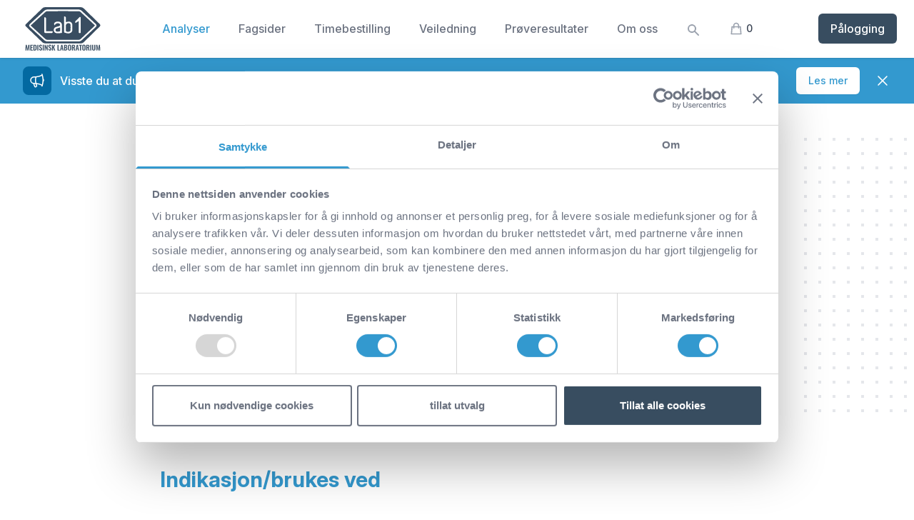

--- FILE ---
content_type: text/html; charset=UTF-8
request_url: https://www.lab1.no/analyser/lipoprint
body_size: 21422
content:
<!DOCTYPE html>
<html lang="nb" class="scroll-pt-24">

<head>
    <meta charset="utf-8">
    <base href="https://www.lab1.no"/>
    <meta name="viewport" content="width=device-width, initial-scale=1">
        <title>Lab1 - Lipoprint</title>
    <meta name="description" content="Analyse av total kolesterol, VLDL kolesterol, HDL kolesterol, intermedierte LDL partikler (ILDL A, B,C), lbLDL (store luftige) og sdLDL (små tette) partikler, samt gjennomsnittlig partikkelstørrelse"/>
    <meta name="keywords" content="&lt;p&gt;Hjerte-kar sykdommer, høyt kolesterol, pasienter som står på kolesterolsenkende legemidler. Alle pasienter med grenseverdi for LDL-kolesterol eller som har bivirkninger av statin behandling bør ta analysen som vil være et viktig verktøy for å vurdere videre behandlingsopplegg.&lt;/p&gt;"/>
    <meta property="og:locale" content="nb_NO"/>
    <meta property="og:title" content="Lipoprint"/>
    <meta property="og:description" content="Analyse av total kolesterol, VLDL kolesterol, HDL kolesterol, intermedierte LDL partikler (ILDL A, B,C), lbLDL (store luftige) og sdLDL (små tette) partikler, samt gjennomsnittlig partikkelstørrelse"/>
    <meta property="og:type" content="article"/>
    <meta property="og:url" content="https://www.lab1.no/analyser/lipoprint"/>
    <!--[if BLOCK]><![endif]-->        <meta property="og:image"
              content="https://www.lab1.no/images/article-images/Ny-forskning-relatert-til-IgG-matantistoff-analyser-Lab1.jpg"/>
    <!--[if ENDBLOCK]><![endif]-->

    <!--[if BLOCK]><![endif]-->        <meta property="og:image:secure_url" content="https://www.lab1.no/images/November-kampanje.png"/>
    <!--[if ENDBLOCK]><![endif]-->
    <meta property="og:image:width" content="1300"/>
    <meta property="og:image:height" content="650"/>

    <meta property="og:site_name" content="Lab1 - Medisinsk Laboratorium"/>
    <meta property="fb:app_id" content="154426421321384"/>
    <script id="Cookiebot" src="https://consent.cookiebot.com/uc.js" data-cbid="f42526dd-d57d-41f9-8f56-e75739e629dc"
            type="text/javascript" async>
    </script>
    <link rel="stylesheet" href="/css/app.css?id=97ece84b53c61a1f1bb0">
    <script defer src="/js/app.js?id=f775b77a8886d46e619d"></script>
    <link rel="stylesheet" href="https://rsms.me/inter/inter.css">
    <!-- Livewire Styles --><style >[wire\:loading][wire\:loading], [wire\:loading\.delay][wire\:loading\.delay], [wire\:loading\.inline-block][wire\:loading\.inline-block], [wire\:loading\.inline][wire\:loading\.inline], [wire\:loading\.block][wire\:loading\.block], [wire\:loading\.flex][wire\:loading\.flex], [wire\:loading\.table][wire\:loading\.table], [wire\:loading\.grid][wire\:loading\.grid], [wire\:loading\.inline-flex][wire\:loading\.inline-flex] {display: none;}[wire\:loading\.delay\.none][wire\:loading\.delay\.none], [wire\:loading\.delay\.shortest][wire\:loading\.delay\.shortest], [wire\:loading\.delay\.shorter][wire\:loading\.delay\.shorter], [wire\:loading\.delay\.short][wire\:loading\.delay\.short], [wire\:loading\.delay\.default][wire\:loading\.delay\.default], [wire\:loading\.delay\.long][wire\:loading\.delay\.long], [wire\:loading\.delay\.longer][wire\:loading\.delay\.longer], [wire\:loading\.delay\.longest][wire\:loading\.delay\.longest] {display: none;}[wire\:offline][wire\:offline] {display: none;}[wire\:dirty]:not(textarea):not(input):not(select) {display: none;}:root {--livewire-progress-bar-color: #2299dd;}[x-cloak] {display: none !important;}[wire\:cloak] {display: none !important;}</style>
        <style>
        article p, article table, article iframe {
            margin-top: 2rem;
            line-height: 2rem;
        }

        article ol, article ul {
            margin-top: 2rem;
            padding-left: 1.5rem;
            list-style-position: outside;
        }

        article ol {
            list-style-type: decimal;
        }

        article ul {
            list-style-type: disc;
        }

        article li {
            margin-top: 0.5em;
        }

        article h2, article h3 {
            --tw-text-opacity: 1;
            margin-top: 2rem;
            color: rgb(51 153 207 / var(--tw-text-opacity));
        }

        article h2 {
            font-size: 1.5rem; /* 24px */
            line-height: 2rem; /* 32px */
            font-weight: 700;
        }

        article h3 {
            font-size: 1.25rem; /* 20px */
            line-height: 1.75rem; /* 28px */
            font-weight: 700;
        }
    </style>

    <!-- Google Tag Manager -->
    <script>
        (function (w, d, s, l, i) {
            w[l] = w[l] || [];
            w[l].push({
                'gtm.start':
                    new Date().getTime(), event: 'gtm.js'
            });
            var f = d.getElementsByTagName(s)[0],
                j = d.createElement(s), dl = l != 'dataLayer' ? '&l=' + l : '';
            j.async = true;
            j.src =
                'https://www.googletagmanager.com/gtm.js?id=' + i + dl;
            f.parentNode.insertBefore(j, f);
        })(window, document, 'script', 'dataLayer', 'GTM-M6NJP4DJ');
    </script>
    <!-- End Google Tag Manager -->

    <!-- Fathom - beautiful, simple website analytics -->
    <script src="https://cdn.usefathom.com/script.js" data-site="YHBCQPEU" defer></script>
    <!-- / Fathom -->
</head>

<body class="antialiased text-base text-gray-500 ">
<div class="sticky top-0 z-50 marker:bg-gray-50">
    <div x-data="{ open: false }" class="bg-white shadow transition-all duration-100 print:shadow-none">
    <div class="max-w-7xl mx-auto px-4 sm:px-6 print:px-0">
        <div class="flex justify-between items-center py-2 md:justify-start md:space-x-10">
            <div class="flex justify-start lg:w-0 lg:flex-1">
                <a href="https://www.lab1.no">
                    <span class="sr-only">Lab1 AS</span>
                    <img class="md:w-32 w-28 print:w-40" src="https://www.lab1.no/images/Lab1.svg" alt="">
                </a>
            </div>
            <div class="-mr-2 -my-2 md:hidden flex items-center space-x-4 print:hidden">
                <div wire:snapshot="{&quot;data&quot;:{&quot;search&quot;:&quot;&quot;,&quot;searchResults&quot;:[[],{&quot;s&quot;:&quot;arr&quot;}]},&quot;memo&quot;:{&quot;id&quot;:&quot;PKZ2zWYVO15ufPAvMnIK&quot;,&quot;name&quot;:&quot;web.search-dialog&quot;,&quot;path&quot;:&quot;analyser\/lipoprint&quot;,&quot;method&quot;:&quot;GET&quot;,&quot;children&quot;:[],&quot;scripts&quot;:[],&quot;assets&quot;:[],&quot;errors&quot;:[],&quot;locale&quot;:&quot;nb&quot;},&quot;checksum&quot;:&quot;8ea67d8c672d4628cfe7a5fb652885faf8db5681a4d25bd8b710ce8201d3f220&quot;}" wire:effects="[]" wire:id="PKZ2zWYVO15ufPAvMnIK" x-data="{ open: false }">
    <button x-on:click="open = true; $nextTick(() => $refs.search.focus())">
        <svg class="inline-block w-5 h-5 text-gray-400 transition-all hover:text-gray-500" xmlns="http://www.w3.org/2000/svg" viewBox="0 0 20 20" fill="currentColor"
    aria-hidden="true">
    <path fill-rule="evenodd"
        d="M8 4a4 4 0 100 8 4 4 0 000-8zM2 8a6 6 0 1110.89 3.476l4.817 4.817a1 1 0 01-1.414 1.414l-4.816-4.816A6 6 0 012 8z"
        clip-rule="evenodd" />
</svg>



    </button>
    <div
            class="relative z-10 hidden"
            role="dialog"
            aria-modal="true"
            x-show="open"
            :class="{ 'hidden': ! open }"
            x-transition:enter="ease-out duration-300"
            x-transition:enter-start="opacity-0"
            x-transition:enter-end="opacity-100"
            x-transition:leave="duration-200 ease-in"
            x-transition:leave-start="opacity-100"
            x-transition:leave-end="opacity-0"
    >
        <div class="fixed inset-0 bg-gray-500 bg-opacity-25 transition-opacity "></div>
        <div
                class="fixed inset-0 z-10 overflow-y-auto p-4 sm:p-6 md:p-20"
                x-show="open"
                :class="{ 'hidden': ! open }"
                x-transition:enter="ease-out duration-300"
                x-transition:enter-start="opacity-0 scale-95"
                x-transition:enter-end="opacity-100 scale-100"
                x-transition:leave="ease-in duration-200"
                x-transition:leave-start="opacity-100 scale-100"
                x-transition:leave-end="opacity-0 scale-95"
        >
            <div
                    x-on:click.away="open = ! open"
                    class="mx-auto max-w-xl transform divide-y divide-gray-100 overflow-hidden rounded-xl bg-white shadow-2xl ring-1 ring-black ring-opacity-5 transition-all">
                <div class="relative">
                    <svg class="inline-block w-5 h-5 text-gray-400 transition-all pointer-events-none absolute top-3.5 left-4" xmlns="http://www.w3.org/2000/svg" viewBox="0 0 20 20" fill="currentColor"
    aria-hidden="true">
    <path fill-rule="evenodd"
        d="M8 4a4 4 0 100 8 4 4 0 000-8zM2 8a6 6 0 1110.89 3.476l4.817 4.817a1 1 0 01-1.414 1.414l-4.816-4.816A6 6 0 012 8z"
        clip-rule="evenodd" />
</svg>



                    <input
                            type="search"
                            x-ref="search"
                            wire:model.live.debounce.200ms="search"
                            class="h-12 w-full border-0 bg-transparent pl-11 pr-4 text-gray-800 placeholder-gray-400 focus:ring-0 sm:text-sm"
                            placeholder="Søk her..."
                            role="combobox"
                            aria-expanded="false"
                            aria-controls="options">
                </div>

                <!--[if BLOCK]><![endif]--><!--[if ENDBLOCK]><![endif]-->
            </div>
        </div>
    </div>
</div>
                <a class="" href="https://www.lab1.no/handlekurv">
                    <div wire:snapshot="{&quot;data&quot;:[],&quot;memo&quot;:{&quot;id&quot;:&quot;AULgQeUbNFzB6EyCK4Jt&quot;,&quot;name&quot;:&quot;web.cart-icon&quot;,&quot;path&quot;:&quot;analyser\/lipoprint&quot;,&quot;method&quot;:&quot;GET&quot;,&quot;children&quot;:[],&quot;scripts&quot;:[],&quot;assets&quot;:[],&quot;errors&quot;:[],&quot;locale&quot;:&quot;nb&quot;},&quot;checksum&quot;:&quot;a6cecc54743695be0b1ecf16d36f22a9f35f0fac92bd320bdb736016a822a490&quot;}" wire:effects="{&quot;listeners&quot;:[&quot;updateCart&quot;]}" wire:id="AULgQeUbNFzB6EyCK4Jt" class="flex">
    <svg class="flex w-5 h-5 text-gray-400 hover:text-gray-500 transition-all" x-description="Heroicon name: outline/shopping-bag"
    xmlns="http://www.w3.org/2000/svg" fill="none" viewBox="0 0 24 24" stroke="currentColor" aria-hidden="true">
    <path stroke-linecap="round" stroke-linejoin="round" stroke-width="2"
        d="M16 11V7a4 4 0 00-8 0v4M5 9h14l1 12H4L5 9z"></path>
</svg>
    <span class=" ml-1 text-sm font-medium text-gray-700 group-hover:text-gray-800">0</span>
    <span class="sr-only">items in cart, view bag</span>
</div>
                </a>
                <button type="button" x-on:click="open = ! open"
                    class="bg-white rounded-md p-2 inline-flex items-center justify-center text-gray-400 hover:text-gray-500 hover:bg-gray-100 focus:outline-none focus:ring-2 focus:ring-inset focus:ring-green"
                    aria-expanded="false">
                    <span class="sr-only">Open menu</span>
                    <svg class="h-6 w-6" xmlns="http://www.w3.org/2000/svg" fill="none" viewBox="0 0 24 24"
                        stroke="currentColor" aria-hidden="true">
                        <path stroke-linecap="round" stroke-linejoin="round" stroke-width="2"
                            d="M4 6h16M4 12h16M4 18h16" />
                    </svg>
                </button>
            </div>

            <nav class="hidden md:flex space-x-10">
                <a class="text-base font-medium text-blue-light transition duration-150 ease-in-out flex items-center" href="https://www.lab1.no/rekvisisjonsskjema">
    Analyser
</a>
                <a class="text-base font-medium text-gray-500 hover:text-blue-light transition duration-150 ease-in-out flex items-center" href="https://www.lab1.no/nyheter-og-aktiviteter">
    Fagsider
</a>
                <a class="text-base font-medium text-gray-500 hover:text-blue-light transition duration-150 ease-in-out flex items-center" href="https://www.lab1.no/timebestilling">
    Timebestilling
</a>
                <a class="text-base font-medium text-gray-500 hover:text-blue-light transition duration-150 ease-in-out flex items-center" href="https://www.lab1.no/analyseveiledning">
    Veiledning
</a>
                <a class="text-base font-medium text-gray-500 hover:text-blue-light transition duration-150 ease-in-out flex items-center" href="https://www.lab1.no/proveresultater">
    Prøveresultater
</a>
                <a class="text-base font-medium text-gray-500 hover:text-blue-light transition duration-150 ease-in-out flex items-center" href="https://www.lab1.no/om-oss">
    Om oss
</a>
                <div wire:snapshot="{&quot;data&quot;:{&quot;search&quot;:&quot;&quot;,&quot;searchResults&quot;:[[],{&quot;s&quot;:&quot;arr&quot;}]},&quot;memo&quot;:{&quot;id&quot;:&quot;rQxaTIks4RIZJXMKzqYR&quot;,&quot;name&quot;:&quot;web.search-dialog&quot;,&quot;path&quot;:&quot;analyser\/lipoprint&quot;,&quot;method&quot;:&quot;GET&quot;,&quot;children&quot;:[],&quot;scripts&quot;:[],&quot;assets&quot;:[],&quot;errors&quot;:[],&quot;locale&quot;:&quot;nb&quot;},&quot;checksum&quot;:&quot;843c1815d732d223df094ae8de029ebf87adfa3d13b473d4d73a967331d89082&quot;}" wire:effects="[]" wire:id="rQxaTIks4RIZJXMKzqYR" x-data="{ open: false }">
    <button x-on:click="open = true; $nextTick(() => $refs.search.focus())">
        <svg class="inline-block w-5 h-5 text-gray-400 transition-all hover:text-gray-500" xmlns="http://www.w3.org/2000/svg" viewBox="0 0 20 20" fill="currentColor"
    aria-hidden="true">
    <path fill-rule="evenodd"
        d="M8 4a4 4 0 100 8 4 4 0 000-8zM2 8a6 6 0 1110.89 3.476l4.817 4.817a1 1 0 01-1.414 1.414l-4.816-4.816A6 6 0 012 8z"
        clip-rule="evenodd" />
</svg>



    </button>
    <div
            class="relative z-10 hidden"
            role="dialog"
            aria-modal="true"
            x-show="open"
            :class="{ 'hidden': ! open }"
            x-transition:enter="ease-out duration-300"
            x-transition:enter-start="opacity-0"
            x-transition:enter-end="opacity-100"
            x-transition:leave="duration-200 ease-in"
            x-transition:leave-start="opacity-100"
            x-transition:leave-end="opacity-0"
    >
        <div class="fixed inset-0 bg-gray-500 bg-opacity-25 transition-opacity "></div>
        <div
                class="fixed inset-0 z-10 overflow-y-auto p-4 sm:p-6 md:p-20"
                x-show="open"
                :class="{ 'hidden': ! open }"
                x-transition:enter="ease-out duration-300"
                x-transition:enter-start="opacity-0 scale-95"
                x-transition:enter-end="opacity-100 scale-100"
                x-transition:leave="ease-in duration-200"
                x-transition:leave-start="opacity-100 scale-100"
                x-transition:leave-end="opacity-0 scale-95"
        >
            <div
                    x-on:click.away="open = ! open"
                    class="mx-auto max-w-xl transform divide-y divide-gray-100 overflow-hidden rounded-xl bg-white shadow-2xl ring-1 ring-black ring-opacity-5 transition-all">
                <div class="relative">
                    <svg class="inline-block w-5 h-5 text-gray-400 transition-all pointer-events-none absolute top-3.5 left-4" xmlns="http://www.w3.org/2000/svg" viewBox="0 0 20 20" fill="currentColor"
    aria-hidden="true">
    <path fill-rule="evenodd"
        d="M8 4a4 4 0 100 8 4 4 0 000-8zM2 8a6 6 0 1110.89 3.476l4.817 4.817a1 1 0 01-1.414 1.414l-4.816-4.816A6 6 0 012 8z"
        clip-rule="evenodd" />
</svg>



                    <input
                            type="search"
                            x-ref="search"
                            wire:model.live.debounce.200ms="search"
                            class="h-12 w-full border-0 bg-transparent pl-11 pr-4 text-gray-800 placeholder-gray-400 focus:ring-0 sm:text-sm"
                            placeholder="Søk her..."
                            role="combobox"
                            aria-expanded="false"
                            aria-controls="options">
                </div>

                <!--[if BLOCK]><![endif]--><!--[if ENDBLOCK]><![endif]-->
            </div>
        </div>
    </div>
</div>
                <a class="text-base font-medium text-gray-500 hover:text-blue-light transition duration-150 ease-in-out flex items-center" href="https://www.lab1.no/handlekurv">
    <div wire:snapshot="{&quot;data&quot;:[],&quot;memo&quot;:{&quot;id&quot;:&quot;MTqYySPJoHidtZyiF3im&quot;,&quot;name&quot;:&quot;web.cart-icon&quot;,&quot;path&quot;:&quot;analyser\/lipoprint&quot;,&quot;method&quot;:&quot;GET&quot;,&quot;children&quot;:[],&quot;scripts&quot;:[],&quot;assets&quot;:[],&quot;errors&quot;:[],&quot;locale&quot;:&quot;nb&quot;},&quot;checksum&quot;:&quot;17c84bf7fce464c9f54c73be61de9e44411dba06418019c347997f6b8dc3ae00&quot;}" wire:effects="{&quot;listeners&quot;:[&quot;updateCart&quot;]}" wire:id="MTqYySPJoHidtZyiF3im" class="flex">
    <svg class="flex w-5 h-5 text-gray-400 hover:text-gray-500 transition-all" x-description="Heroicon name: outline/shopping-bag"
    xmlns="http://www.w3.org/2000/svg" fill="none" viewBox="0 0 24 24" stroke="currentColor" aria-hidden="true">
    <path stroke-linecap="round" stroke-linejoin="round" stroke-width="2"
        d="M16 11V7a4 4 0 00-8 0v4M5 9h14l1 12H4L5 9z"></path>
</svg>
    <span class=" ml-1 text-sm font-medium text-gray-700 group-hover:text-gray-800">0</span>
    <span class="sr-only">items in cart, view bag</span>
</div>
</a>
              

            </nav>
            <div class="hidden md:flex items-center justify-end md:flex-1 lg:w-0">
                <a href="https://www.lab1.no/proveresultater"
                    class="ml-8 whitespace-nowrap inline-flex items-center justify-center px-4 py-2 border border-transparent rounded-md shadow-sm text-base font-medium text-white bg-blue-base">
                    Pålogging
                </a>
            </div>
        </div>
    </div>
    <div 
    :class="{ 'hidden': !open }" 
    x-show="open" 
    x-transition:enter="duration-200 ease-out"
    x-transition:enter-start="opacity-0 scale-95" 
    x-transition:enter-end="opacity-100 scale-100"
    x-transition:leave="duration-100 ease-in" 
    x-transition:leave-start="opacity-100 scale-100"
    x-transition:leave-end="opacity-0 scale-95"
    class="absolute hidden top-0 inset-x-0 z-10 p-2 transform origin-top-right"
    >
        <div class="rounded-lg shadow-lg ring-1 ring-black ring-opacity-5 bg-white divide-y-2 divide-gray-50">
            <div class="pt-5 pb-6 px-5">
                <div class="flex items-center justify-between">
                    <div>
                        <img class="w-20" src="https://www.lab1.no/images/Lab1.svg" alt="Lab1 AS">
                    </div>

                    <div class="-mr-2">
                        <button x-on:click="open = ! open" type="button"
                            class="bg-white rounded-md p-2 inline-flex items-center justify-center text-gray-400 hover:text-gray-500 hover:bg-gray-100 focus:outline-none focus:ring-2 focus:ring-inset focus:ring--base">
                            <span class="sr-only">Close menu</span>
                            <!-- Heroicon name: outline/x -->
                            <svg class="h-6 w-6" xmlns="http://www.w3.org/2000/svg" fill="none" viewBox="0 0 24 24"
                                stroke="currentColor" aria-hidden="true">
                                <path stroke-linecap="round" stroke-linejoin="round" stroke-width="2"
                                    d="M6 18L18 6M6 6l12 12" />
                            </svg>
                        </button>
                    </div>
                </div>
                <div class="mt-6 md:hidden">
                    <nav class="grid gap-y-8">
                        <a href="https://www.lab1.no/rekvisisjonsskjema"
                            class="-m-3 p-3 flex items-center rounded-md hover:bg-gray-50">
                            <svg xmlns="http://www.w3.org/2000/svg" class="flex-shrink-0 h-6 w-6 text-blue-light"
                                fill="none" viewBox="0 0 24 24" stroke="currentColor">
                                <path stroke-linecap="round" stroke-linejoin="round" stroke-width="2"
                                    d="M19.428 15.428a2 2 0 00-1.022-.547l-2.387-.477a6 6 0 00-3.86.517l-.318.158a6 6 0 01-3.86.517L6.05 15.21a2 2 0 00-1.806.547M8 4h8l-1 1v5.172a2 2 0 00.586 1.414l5 5c1.26 1.26.367 3.414-1.415 3.414H4.828c-1.782 0-2.674-2.154-1.414-3.414l5-5A2 2 0 009 10.172V5L8 4z" />
                            </svg>
                            <span class="ml-3 text-base font-medium text-gray-500">
                                Analyser
                            </span>
                        </a>
                        <a href="https://www.lab1.no/nyheter-og-aktiviteter"
                            class="-m-3 p-3 flex items-center rounded-md hover:bg-gray-50">
                            <svg xmlns="http://www.w3.org/2000/svg" class="flex-shrink-0 h-6 w-6 text-blue-light"
                                fill="none" viewBox="0 0 24 24" stroke="currentColor" stroke-width="2">
                                <path stroke-linecap="round" stroke-linejoin="round"
                                    d="M7 12l3-3 3 3 4-4M8 21l4-4 4 4M3 4h18M4 4h16v12a1 1 0 01-1 1H5a1 1 0 01-1-1V4z" />
                            </svg>
                            <span class="ml-3 text-base font-medium text-gray-500">
                                Fagsider
                            </span>
                        </a>
                        <a href="https://www.lab1.no/timebestilling"
                            class="-m-3 p-3 flex items-center rounded-md hover:bg-gray-50">
                            <svg xmlns="http://www.w3.org/2000/svg" class="flex-shrink-0 h-6 w-6 text-blue-light"
                                fill="none" viewBox="0 0 24 24" stroke="currentColor">
                                <path stroke-linecap="round" stroke-linejoin="round" stroke-width="2"
                                    d="M4.318 6.318a4.5 4.5 0 000 6.364L12 20.364l7.682-7.682a4.5 4.5 0 00-6.364-6.364L12 7.636l-1.318-1.318a4.5 4.5 0 00-6.364 0z" />
                            </svg>
                            <span class="ml-3 text-base font-medium text-gray-500">
                                Timebestilling
                            </span>
                        </a>
                        <a href="https://www.lab1.no/analyseveiledning"
                            class="-m-3 p-3 flex items-center rounded-md hover:bg-gray-50">
                            <svg xmlns="http://www.w3.org/2000/svg" class="flex-shrink-0 h-6 w-6 text-blue-light"
                                fill="none" viewBox="0 0 24 24" stroke="currentColor">
                                <path d="M12 14l9-5-9-5-9 5 9 5z" />
                                <path
                                    d="M12 14l6.16-3.422a12.083 12.083 0 01.665 6.479A11.952 11.952 0 0012 20.055a11.952 11.952 0 00-6.824-2.998 12.078 12.078 0 01.665-6.479L12 14z" />
                                <path stroke-linecap="round" stroke-linejoin="round" stroke-width="2"
                                    d="M12 14l9-5-9-5-9 5 9 5zm0 0l6.16-3.422a12.083 12.083 0 01.665 6.479A11.952 11.952 0 0012 20.055a11.952 11.952 0 00-6.824-2.998 12.078 12.078 0 01.665-6.479L12 14zm-4 6v-7.5l4-2.222" />
                            </svg>
                            <span class="ml-3 text-base font-medium text-gray-500">
                                Veiledning
                            </span>
                        </a>
                        <a href="https://www.lab1.no/proveresultater"
                            class="-m-3 p-3 flex items-center rounded-md hover:bg-gray-50">
                            <svg xmlns="http://www.w3.org/2000/svg" class="flex-shrink-0 h-6 w-6 text-blue-light"
                                fill="none" viewBox="0 0 24 24" stroke="currentColor">
                                <path stroke-linecap="round" stroke-linejoin="round" stroke-width="2"
                                    d="M9 5H7a2 2 0 00-2 2v12a2 2 0 002 2h10a2 2 0 002-2V7a2 2 0 00-2-2h-2M9 5a2 2 0 002 2h2a2 2 0 002-2M9 5a2 2 0 012-2h2a2 2 0 012 2m-6 9l2 2 4-4" />
                            </svg>
                            <span class="ml-3 text-base font-medium text-gray-500">
                                Prøveresultater
                            </span>
                        </a>
                        <a href="https://www.lab1.no/om-oss"
                            class="-m-3 p-3 flex items-center rounded-md hover:bg-gray-50">
                            <svg xmlns="http://www.w3.org/2000/svg" class="flex-shrink-0 h-6 w-6 text-blue-light"
                                fill="none" viewBox="0 0 24 24" stroke="currentColor">
                                <path stroke-linecap="round" stroke-linejoin="round" stroke-width="2"
                                    d="M17 20h5v-2a3 3 0 00-5.356-1.857M17 20H7m10 0v-2c0-.656-.126-1.283-.356-1.857M7 20H2v-2a3 3 0 015.356-1.857M7 20v-2c0-.656.126-1.283.356-1.857m0 0a5.002 5.002 0 019.288 0M15 7a3 3 0 11-6 0 3 3 0 016 0zm6 3a2 2 0 11-4 0 2 2 0 014 0zM7 10a2 2 0 11-4 0 2 2 0 014 0z" />
                            </svg>
                            <span class="ml-3 text-base font-medium text-gray-500">
                                Om oss
                            </span>
                        </a>
                    </nav>
                </div>
            </div>
            <div class="py-6 px-5 space-y-6">
                <div class="grid grid-cols-2 gap-y-4 gap-x-8">
                    <a href="https://www.lab1.no/provetakingsadresser"
                        class="text-base font-medium text-gray-500 hover:text-gray-700">
                        Prøvetakingsadresser
                    </a>
                    <a href="https://www.lab1.no/helseforsikring"
                        class="text-base font-medium text-gray-500 hover:text-gray-700">
                        Helseforsikring
                    </a>
                    <a href="https://www.lab1.no/personvernerklaering"
                        class="text-base font-medium text-gray-500 hover:text-gray-700">
                        Personvernerklæring
                    </a>
                    <a href="https://www.lab1.no/priser"
                        class="text-base font-medium text-gray-500 hover:text-gray-700">
                        Priser
                    </a>
                </div>
                <div>
                    <a href="https://www.lab1.no/proveresultater"
                        class="w-full flex items-center justify-center px-4 py-2 border border-transparent rounded-md shadow-sm text-base font-medium text-white bg-blue-base hover:bg-blue-base">
                        Pålogging
                    </a>
                </div>
            </div>
        </div>
    </div>
</div>
</div>
    <div wire:snapshot="{&quot;data&quot;:{&quot;showBanner&quot;:true,&quot;showModal&quot;:false,&quot;titleWeb&quot;:&quot;Visste du at du n\u00e5 har muligheten til \u00e5 dele opp faktura fra Lab1?&quot;,&quot;canBeClose&quot;:true,&quot;titleMobile&quot;:&quot;Dele opp faktura fra Lab1!&quot;,&quot;announcementModal&quot;:&quot;pay-later&quot;},&quot;memo&quot;:{&quot;id&quot;:&quot;TpmWWYkEMidcPf1zrgUO&quot;,&quot;name&quot;:&quot;web.banner-announcement&quot;,&quot;path&quot;:&quot;analyser\/lipoprint&quot;,&quot;method&quot;:&quot;GET&quot;,&quot;children&quot;:[],&quot;scripts&quot;:[],&quot;assets&quot;:[],&quot;errors&quot;:[],&quot;locale&quot;:&quot;nb&quot;},&quot;checksum&quot;:&quot;20c12e237ef780c28291341c205e7a1e663e862951ee3af7ce2ffea418729026&quot;}" wire:effects="[]" wire:id="TpmWWYkEMidcPf1zrgUO">
    <div class="bg-blue-light sticky" 
    x-data="{ open: window.Livewire.find('TpmWWYkEMidcPf1zrgUO').entangle('showBanner') }"
    x-show="open"
    x-cloak
    x-transition:enter="ease-out duration-300" x-transition:enter-start="opacity-0"
    x-transition:enter-end="opacity-100" x-transition:leave="ease-in duration-200"
    x-transition:leave-start="opacity-100" x-transition:leave-end="opacity-0" 
    >
        <div class="mx-auto max-w-7xl py-3 px-3 sm:px-6 lg:px-8">
            <div class="flex flex-wrap items-center justify-between">
                <div class="flex w-0 flex-1 items-center">
                    <span class="flex rounded-lg bg-sky-700 p-2">
                        <!-- Heroicon name: outline/megaphone -->
                        <svg class="h-6 w-6 text-white" xmlns="http://www.w3.org/2000/svg" fill="none"
                            viewBox="0 0 24 24" stroke-width="1.5" stroke="currentColor" aria-hidden="true">
                            <path stroke-linecap="round" stroke-linejoin="round"
                                d="M10.34 15.84c-.688-.06-1.386-.09-2.09-.09H7.5a4.5 4.5 0 110-9h.75c.704 0 1.402-.03 2.09-.09m0 9.18c.253.962.584 1.892.985 2.783.247.55.06 1.21-.463 1.511l-.657.38c-.551.318-1.26.117-1.527-.461a20.845 20.845 0 01-1.44-4.282m3.102.069a18.03 18.03 0 01-.59-4.59c0-1.586.205-3.124.59-4.59m0 9.18a23.848 23.848 0 018.835 2.535M10.34 6.66a23.847 23.847 0 008.835-2.535m0 0A23.74 23.74 0 0018.795 3m.38 1.125a23.91 23.91 0 011.014 5.395m-1.014 8.855c-.118.38-.245.754-.38 1.125m.38-1.125a23.91 23.91 0 001.014-5.395m0-3.46c.495.413.811 1.035.811 1.73 0 .695-.316 1.317-.811 1.73m0-3.46a24.347 24.347 0 010 3.46" />
                        </svg>
                    </span>
                    <p class="ml-3 truncate font-medium text-white">
                        <span class="md:hidden">Dele opp faktura fra Lab1!</span>
                        <span class="hidden md:inline">Visste du at du nå har muligheten til å dele opp faktura fra Lab1?</span>
                    </p>
                </div>
                <div class="order-3 mt-2 w-full flex-shrink-0 sm:order-2 sm:mt-0 sm:w-auto">
                    <button
                        class="w-full items-center justify-center rounded-md border border-transparent bg-white px-4 py-2 text-sm font-medium text-blue-light shadow-sm hover:bg-sky-50"
                        wire:click="openModal"
                        >Les mer
                    </button>
                </div>
                <div class="order-2 flex-shrink-0 sm:order-3 sm:ml-3">
                    <button type="button"
                        class="-mr-1 flex rounded-md p-2 hover:bg-sky-700 focus:outline-none focus:ring-2 focus:ring-white sm:-mr-2"
                       wire:click="bannerClicked">
                        <span class="sr-only">Dismiss</span>
                        <!-- Heroicon name: outline/x-mark -->
                        <svg class="h-6 w-6 text-white" xmlns="http://www.w3.org/2000/svg" fill="none"
                            viewBox="0 0 24 24" stroke-width="1.5" stroke="currentColor" aria-hidden="true">
                            <path stroke-linecap="round" stroke-linejoin="round" d="M6 18L18 6M6 6l12 12" />
                        </svg>
                    </button>
                </div>
            </div>
        </div>
    </div>

    <div>
        <div x-data="{
    show: window.Livewire.find('TpmWWYkEMidcPf1zrgUO').entangle('showModal').live,
    focusables() {
        // All focusable element types...
        let selector = 'a, button, input:not([type=\'hidden\']), textarea, select, details, [tabindex]:not([tabindex=\'-1\'])'

        return [...$el.querySelectorAll(selector)]
            // All non-disabled elements...
            .filter(el => !el.hasAttribute('disabled'))
    },
    firstFocusable() { return this.focusables()[0] },
    lastFocusable() { return this.focusables().slice(-1)[0] },
    nextFocusable() { return this.focusables()[this.nextFocusableIndex()] || this.firstFocusable() },
    prevFocusable() { return this.focusables()[this.prevFocusableIndex()] || this.lastFocusable() },
    nextFocusableIndex() { return (this.focusables().indexOf(document.activeElement) + 1) % (this.focusables().length + 1) },
    prevFocusableIndex() { return Math.max(0, this.focusables().indexOf(document.activeElement)) - 1 },
}" x-init="$watch('show', value => {
    if (value) {
        document.body.classList.add('overflow-y-hidden');
        
    } else {
        document.body.classList.remove('overflow-y-hidden');
    }
})" x-on:close.stop="show = false"
    x-on:keydown.escape.window="show = false"
     x-on:keydown.tab.prevent="$event.shiftKey || nextFocusable().focus()"
    x-on:keydown.shift.tab.prevent="prevFocusable().focus()"
     x-show="show" id="3423a5db4347ebcddb7b60db0c93b0a4"
    class="jetstream-modal fixed inset-0 px-4 py-6 sm:px-0 z-50" style="display: none;">
    <div
        x-show="show"
        class="fixed inset-0 transform transition-all"
        x-transition:enter="ease-out duration-75"
        x-transition:enter-start="opacity-0"
        x-transition:enter-end="opacity-100"
        x-transition:leave="ease-in duration-75"
        x-transition:leave-start="opacity-100" x
        x-transition:leave-end="opacity-0">
        <div class="absolute inset-0 bg-gray-500 opacity-75"></div>
    </div>

    <div x-show="show"
        class="mb-6 bg-white rounded-lg   shadow-xl duration-1  transform transition-all sm:w-full sm:max-w-md sm:mx-auto"
        x-transition:enter="ease-out duration-300"
        x-transition:enter-start="opacity-0 translate-y-4 sm:translate-y-0 sm:scale-95"
        x-transition:enter-end="opacity-100 translate-y-0 sm:scale-100" x-transition:leave="ease-in duration-200"
        x-transition:leave-start="opacity-100 translate-y-0 sm:scale-100"
        x-transition:leave-end="opacity-0 translate-y-4 sm:translate-y-0 sm:scale-95">
        <div class="px-6 py-4">
        <div class="text-xl font-semibold">
            Infromasjon om delbetaling
        </div>

        <div class="mt-4 max-h-96 md:max-h-full">
            <div class="sm:p-0">
            <p>Vi har nå fått på plass betalingsløsning fra AfterPay,
                slik at du selv kan velge i hvilket tempo du ønsker å betale.
                Vennligst les
                <a
                class="text-green-base underline underline-offset-1 decoration-2  decoration-green-base/40"
                target="_blank"
                href="https://documents.riverty.com/terms_conditions/payment_methods/fix_instalments/no_no/13202">
                    Betalingsvilkår
                </a> om delbetaling.</p>
            <p class="mt-4">Kjøp må gjøres i nettbutikken.</p>

        </div>
        </div>
    </div>

    <div class="px-6 py-4 bg-gray-100 text-right rounded-b-lg space-x-1">
        <span class="sm:inline-flex rounded-md sm:shadow-sm">
    <button
        type="button" class="py-2 px-4 border rounded-md text-sm leading-5 font-medium focus:outline-none focus:border-blue-300 focus:shadow-outline-blue transition duration-150 ease-in-out border-gray-300 text-gray-700 active:bg-gray-50 active:text-gray-600 hover:text-gray-600" wire:click="$set('showModal', false)"
    >
        Lukk
    </button>
</span>
    </div>
    </div>
</div>
    </div>
</div>


        <div wire:snapshot="{&quot;data&quot;:{&quot;showShipmentInformationModal&quot;:null,&quot;product&quot;:[[],{&quot;key&quot;:29,&quot;class&quot;:&quot;App\\Models\\Product&quot;,&quot;relations&quot;:[&quot;category&quot;,&quot;samples&quot;,&quot;relatedProducts&quot;],&quot;s&quot;:&quot;elmdl&quot;}]},&quot;memo&quot;:{&quot;id&quot;:&quot;LnMV0m0FQicFLF86LFz7&quot;,&quot;name&quot;:&quot;web.show-product&quot;,&quot;path&quot;:&quot;analyser\/lipoprint&quot;,&quot;method&quot;:&quot;GET&quot;,&quot;children&quot;:[],&quot;scripts&quot;:[],&quot;assets&quot;:[],&quot;errors&quot;:[],&quot;locale&quot;:&quot;nb&quot;},&quot;checksum&quot;:&quot;31879b8561074b6beff5f9ae818e656dfa4f867a74672b294771db9e5f07fb35&quot;}" wire:effects="[]" wire:id="LnMV0m0FQicFLF86LFz7" class="relative  max-w-7xl mx-auto py-16 overflow-hidden print:py-0">
    <div class="hidden lg:block lg:absolute lg:inset-y-0 lg:h-full lg:w-full">
        <div class="relative h-full text-lg max-w-prose mx-auto" aria-hidden="true">
            <svg class="absolute top-12 left-full transform translate-x-32" width="404" height="384" fill="none"
                 viewBox="0 0 404 384">
                <defs>
                    <pattern id="74b3fd99-0a6f-4271-bef2-e80eeafdf357" x="0" y="0" width="20"
                             height="20" patternUnits="userSpaceOnUse">
                        <rect x="0" y="0" width="4" height="4" class="text-gray-200"
                              fill="currentColor"/>
                    </pattern>
                </defs>
                <rect width="404" height="384" fill="url(#74b3fd99-0a6f-4271-bef2-e80eeafdf357)"/>
            </svg>
            <svg class="absolute top-1/2 right-full transform -translate-y-1/2 -translate-x-32" width="404"
                 height="384" fill="none" viewBox="0 0 404 384">
                <defs>
                    <pattern id="f210dbf6-a58d-4871-961e-36d5016a0f49" x="0" y="0" width="20"
                             height="20" patternUnits="userSpaceOnUse">
                        <rect x="0" y="0" width="4" height="4" class="text-gray-200"
                              fill="currentColor"/>
                    </pattern>
                </defs>
                <rect width="404" height="384" fill="url(#f210dbf6-a58d-4871-961e-36d5016a0f49)"/>
            </svg>
            <svg class="absolute bottom-12 left-full transform translate-x-32" width="404" height="384"
                 fill="none" viewBox="0 0 404 384">
                <defs>
                    <pattern id="d3eb07ae-5182-43e6-857d-35c643af9034" x="0" y="0" width="20"
                             height="20" patternUnits="userSpaceOnUse">
                        <rect x="0" y="0" width="4" height="4" class="text-gray-200"
                              fill="currentColor"/>
                    </pattern>
                </defs>
                <rect width="404" height="384" fill="url(#d3eb07ae-5182-43e6-857d-35c643af9034)"/>
            </svg>
        </div>
    </div>
    <article class="relative max-w-4xl mx-auto px-4 sm:px-6 lg:px-8">
        <div class="text-lg mx-auto">
            <h1>
                <span class="block text-sm md:text-center py-1 text-blue-base font-semibold tracking-wide uppercase">
                    <a
                            href="https://www.lab1.no/rekvisisjonsskjema#hjerte-kar-og-kolesterol">Hjerte-Kar og Kolesterol</a>
                </span>
                <span
                        class="mt-2 block text-3xl md:text-center text-left leading-8 font-extrabold tracking-tight text-blue-light sm:text-4xl">
                    Lipoprint
                </span>
            </h1>
            <p>Høy kolesterol, og spesielt høy LDL-kolesterol en kjent og akseptert risikofaktor for hjerte-karsykdom. Mange personer med hjerte-kar sykdom har likevel  normale kolesterolverdier. Kolesterol i blodet er budet til såkalte lipoproteiner som varierer i partikkelstørrelse og klasser, og har ulik betydning for utvikling av sykdom. Store fluffy LDL partikler (lbLDL – klasse 1 og 2) er assosiert med moderat betydning, mens de små tette sdLDL partiklene (klasse 3-7) er assosiert med høyere risiko for sykdom, uavhengig av andre risikofaktorer. Lipoprint-analysen separerer  LDL-partiklene i 9 forskjellige klasser, og resultatet av undersøkelsen kan si noe om man har type A mønster, som taler for lav risiko, eller type B, som taler for høyere risiko for sykdom. Dette kan være av betydning for om pasienten bør behandles med statiner eller bare kostomlegging.</p>

            <h2 class="text-blue-light text-3xl font-bold mt-12">Indikasjon/brukes ved</h2>
            <p>Hjerte-kar sykdommer, høyt kolesterol, pasienter som står på kolesterolsenkende legemidler. Alle pasienter med grenseverdi for LDL-kolesterol eller som har bivirkninger av statin behandling bør ta analysen som vil være et viktig verktøy for å vurdere videre behandlingsopplegg.</p>

            <h2 class="text-blue-light text-3xl font-bold mt-12">Biomarkører som inngår</h2>
            <p>Total kolesterol, VLDL kolesterol, HDL kolesterol, intermedierte LDL partikler (ILDL A, B,C), store "fluffy" kolesterol partikler (lbLDL) og de viktige små tette kolesterol partikler (sdLDL), samt gjennomsnittlig partikkelstørrelse.</p>

            <h2 class="text-blue-light text-3xl font-bold mt-12 print:hidden">Lurer du på hvilken analyse som er
                riktig
                for deg?</h2>
            <p class="mt-8 text-lg text-gray-500 leading-8 print:hidden">
                Hvis du lurer på hvilken analyse som er riktig for deg i forhold til dine plager, hjelper vi deg
                gjerne
                med å velge aktuell analyse for deg og dine helseplager.
                <a class="text-green-base underline underline-offset-1 decoration-2  decoration-green-base/40"
                   href="https://www.lab1.no/analyseveiledning#pre-consultation">Her kan du lese mer om vår preanalytisk
                    veiledning</a>
            </p>

            <div class="rounded-md bg-blue-50 p-4 mt-8 print:hidden">
                <div class="flex">
                    <div class="flex-shrink-0">
                        <svg class="h-5 w-5 text-blue-light" xmlns="http://www.w3.org/2000/svg" viewBox="0 0 20 20"
                             fill="currentColor" aria-hidden="true">
                            <path fill-rule="evenodd"
                                  d="M18 10a8 8 0 11-16 0 8 8 0 0116 0zm-7-4a1 1 0 11-2 0 1 1 0 012 0zM9 9a1 1 0 000 2v3a1 1 0 001 1h1a1 1 0 100-2v-3a1 1 0 00-1-1H9z"
                                  clip-rule="evenodd"/>
                        </svg>
                    </div>
                    <div class="ml-3 flex-1 md:flex">
                        <div class="text-sm text-blue-light">
                            Hos Lab1 har du mulighet til selv å rekvirere/bestille de prøvene du ønsker, men vi
                            anbefaler at du har kontakt med en lege eller behandler/terapeut for å sikre oppfølging
                            og
                            evt. behandling.
                        </div>
                    </div>
                </div>
            </div>

            <h2 class="text-blue-light text-3xl font-bold mt-12 print:mt-28">Praktisk informasjon</h2>
            <!--[if BLOCK]><![endif]--><!--[if ENDBLOCK]><![endif]-->
            <div class="bg-white shadow overflow-hidden sm:rounded-lg mt-8 ">
                <div class=" px-4 py-5 sm:p-0">
                    <dl class="sm:divide-y sm:divide-gray-200 ">
                        <div class="py-4 sm:py-5 sm:grid sm:grid-cols-3 sm:gap-4 sm:px-6 text-lg items-center">
                            <dt class="font-medium text-gray-500">
                                Pris
                            </dt>
                            <dd class="mt-1 text-gray-500 sm:mt-0 sm:col-span-2">
                                <!--[if BLOCK]><![endif]-->    <span>Kr 1 500,- </span>
<!--[if ENDBLOCK]><![endif]-->
                            </dd>
                        </div>
                        <div class="py-4 sm:py-5 sm:grid sm:grid-cols-3 sm:gap-4 sm:px-6">
                            <dt class="font-medium text-gray-500">
                                Prøvemateriale
                            </dt>
                            <dd class="mt-1 text-gray-500 sm:mt-0 sm:col-span-2">
                                <!--[if BLOCK]><![endif]-->                                    <span>Serum</span>
                                <!--[if ENDBLOCK]><![endif]-->
                            </dd>
                        </div>
                        <!--[if BLOCK]><![endif]-->                            <div class="py-4 sm:py-5 sm:grid sm:grid-cols-3 sm:gap-4 sm:px-6 text-lg">
                                <dt class="font-medium text-gray-500">
                                    Forberedelser før prøvetaking
                                </dt>
                                <dd class="mt-1 text-gray-500 sm:mt-0 sm:col-span-2">
                                     Prøven skal tas fastende. Det vil si at du bør faste fra kl 22:00 kvelden før prøvetakingen. Du kan drikke litt vann på morgenen før prøvetaking.
                                </dd>
                            </div>
                        <!--[if ENDBLOCK]><![endif]-->
                        <div class="py-4 sm:py-5 sm:grid sm:grid-cols-3 sm:gap-4 sm:px-6">
                            <dt class="font-medium text-gray-500">
                                Svartid
                            </dt>
                            <dd class="mt-1 text-gray-500 sm:mt-0 sm:col-span-2">
                                <span class="font-semibold">10 arbeidsdager,</span>
                                (med forbehold om at svartid kan
                                avvike grunnet uforventet faktorer
                                som bl.a. instrumentstans, forsinkelser i transporten m.m.)
                                <a class="text-green-base underline underline-offset-1 decoration-2  decoration-green-base/40 print:hidden"
                                   href="https://www.lab1.no/proveresultater">Les mer om prøveresultater</a>
                            </dd>
                        </div>
                        <div class="py-4 sm:py-5 sm:grid sm:grid-cols-3 sm:gap-4 sm:px-6">
                            <dt class="font-medium text-gray-500">
                                Andre aktuelle analyser
                            </dt>
                            <dd class="mt-1 text-gray-500 sm:mt-0 sm:col-span-2">
                                <!--[if BLOCK]><![endif]-->                                    <a class=" items-center rounded-md text-lg text-green-base underline underline-offset-1 decoration-2  decoration-green-base/40"
                                       href="https://www.lab1.no/analyser/fettsyrer-i-rbc-hs-omega-3-index">Fettsyrer i røde blodceller (RBC)</a>,
                                                                    <a class="ml-1  items-center rounded-md text-lg text-green-base underline underline-offset-1 decoration-2  decoration-green-base/40"
                                       href="https://www.lab1.no/analyser/lp-pla2">Lipoprotein-assosiert fosfolipase A2 (Lp-PLA2)</a>,
                                                                    <a class="ml-1  items-center rounded-md text-lg text-green-base underline underline-offset-1 decoration-2  decoration-green-base/40"
                                       href="https://www.lab1.no/analyser/oksidert-ldl-kolesterol-oxldl">Oksidert LDL</a>,
                                                                    <a class="ml-1  items-center rounded-md text-lg text-green-base underline underline-offset-1 decoration-2  decoration-green-base/40"
                                       href="https://www.lab1.no/analyser/hjerte-kolesterol-pakke">Hjerte- og Kolesterolpanel</a>
                                <!--[if ENDBLOCK]><![endif]-->
                            </dd>
                        </div>
                        <div class="py-4 sm:py-5 sm:grid sm:grid-cols-3 sm:gap-4 sm:px-6">
                            <dt class="font-medium text-gray-500">
                                Prøvetaking
                            </dt>
                            <dd class="mt-1 text-gray-500 sm:mt-0 sm:col-span-2">

                                <!--[if BLOCK]><![endif]-->                                    Denne prøven tas hos Lab1 i Sandvika eller andre <a
                                            class="text-green-base underline underline-offset-1 decoration-2  decoration-green-base/40"
                                            href="https://www.lab1.no/provetakingsadresser">prøvetakingsstasjoner</a>
                                    .
                                    Evt. kan du avtale med ditt lokale legekontor for å
                                    gjennomføre prøvetaking.
                                    <a wire:click="$set('showShipmentInformationModal', true)"
                                       class="cursor-pointer underline underline-offset-1 text-green-base decoration-2 decoration-green-base/40 print:hidden">Se
                                        her hva som skjer etter at du har bestilt
                                    </a>
                                <!--[if ENDBLOCK]><![endif]-->

                                <!--[if BLOCK]><![endif]--><!--[if ENDBLOCK]><![endif]-->

                                <!--[if BLOCK]><![endif]--><!--[if ENDBLOCK]><![endif]-->

                            </dd>
                        </div>
                                                    <!--[if BLOCK]><![endif]-->                                <div class="py-4 sm:py-5 sm:grid sm:grid-cols-3 sm:gap-4 sm:px-6">
                                    <dt class="font-medium text-gray-500">
                                        Instruksjoner prøvetaking
                                    </dt>
                                    <dd class="mt-1 text-gray-500 sm:mt-0 sm:col-span-2"
                                        x-data="{ seeAnalysisInstructionsPDF() { window.fathom.trackGoal('6T51A6YF', 0) } }">
                                        <a
                                                href="https://www.lab1.no/documents/instructions/lab1-lipoprint.pdf"
                                                target="_blank"
                                                class="cursor-pointer underline underline-offset-1 text-green-base decoration-2 decoration-green-base/40 print:hidden"
                                                x-on:click="seeAnalysisInstructionsPDF">
                                            Les instruksjoner for prøvetaking</a>
                                    </dd>
                                </div>
                            <!--[if ENDBLOCK]><![endif]-->
                        <!--[if ENDBLOCK]><![endif]-->
                                                    <div class="py-4 sm:py-5 sm:grid sm:grid-cols-3 sm:gap-4 sm:px-6">
                                <dt class="font-medium text-gray-500">
                                    Leveringstid
                                </dt>
                                <dd class="mt-1 text-gray-500 sm:mt-0 sm:col-span-2">
                                    Leveringstiden for pakken er 2-4 virkedager avhengig av hvor du bor i landet
                                </dd>
                            </div>
                        <!--[if ENDBLOCK]><![endif]-->
                    </dl>
                </div>
            </div>

            <!--[if BLOCK]><![endif]-->                <div class="mt-8 grid grid-cols-1 gap-x-6 gap-y-4 sm:grid-cols-2 print:hidden">
                    <form wire:submit="addToCart" method="POST">
                        <button type="submit"
                                class="w-full bg-green-base border border-transparent rounded-md py-3 px-8 items-center justify-center text-base font-medium text-white hover:bg-green-700 focus:outline-none focus:ring-2 focus:ring-offset-2 focus:ring-offset-gray-50 focus:ring-green-base">
                            <span class="text-xl block">Legg i handlekurv</span>
                            <span class="text-sm block">Vi sender prøveutstyr hjem til deg</span>
                        </button>
                    </form>
                    <a href="https://www.lab1.no/timebestilling"
                       class="w-full bg-green-100 border border-transparent rounded-md py-3 px-8 items-center justify-center text-base font-medium text-green-base hover:bg-green-200 focus:outline-none focus:ring-2 focus:ring-offset-2 focus:ring-offset-gray-50 focus:ring-green-base">
                        <span class="text-xl text-center block">Bestill prøvetaking</span>
                        <span class="text-sm text-center block">Reserver tid for prøvetaking</span>
                    </a>
                </div>
            <!--[if ENDBLOCK]><![endif]-->

            <!--[if BLOCK]><![endif]--><!--[if ENDBLOCK]><![endif]-->

            <!--[if BLOCK]><![endif]--><!--[if ENDBLOCK]><![endif]-->

            <!--[if BLOCK]><![endif]--><!--[if ENDBLOCK]><![endif]-->
        </div>
    </article>
    <div x-data="{
    show: window.Livewire.find('LnMV0m0FQicFLF86LFz7').entangle('showShipmentInformationModal').live,
    focusables() {
        // All focusable element types...
        let selector = 'a, button, input:not([type=\'hidden\']), textarea, select, details, [tabindex]:not([tabindex=\'-1\'])'

        return [...$el.querySelectorAll(selector)]
            // All non-disabled elements...
            .filter(el => !el.hasAttribute('disabled'))
    },
    firstFocusable() { return this.focusables()[0] },
    lastFocusable() { return this.focusables().slice(-1)[0] },
    nextFocusable() { return this.focusables()[this.nextFocusableIndex()] || this.firstFocusable() },
    prevFocusable() { return this.focusables()[this.prevFocusableIndex()] || this.lastFocusable() },
    nextFocusableIndex() { return (this.focusables().indexOf(document.activeElement) + 1) % (this.focusables().length + 1) },
    prevFocusableIndex() { return Math.max(0, this.focusables().indexOf(document.activeElement)) - 1 },
}" x-init="$watch('show', value => {
    if (value) {
        document.body.classList.add('overflow-y-hidden');
        
    } else {
        document.body.classList.remove('overflow-y-hidden');
    }
})" x-on:close.stop="show = false"
    x-on:keydown.escape.window="show = false"
     x-on:keydown.tab.prevent="$event.shiftKey || nextFocusable().focus()"
    x-on:keydown.shift.tab.prevent="prevFocusable().focus()"
     x-show="show" id="9a98243fc9b54d579a0f91c9f7663c73"
    class="jetstream-modal fixed inset-0 px-4 py-6 sm:px-0 z-50" style="display: none;">
    <div
        x-show="show"
        class="fixed inset-0 transform transition-all"
        x-transition:enter="ease-out duration-75"
        x-transition:enter-start="opacity-0"
        x-transition:enter-end="opacity-100"
        x-transition:leave="ease-in duration-75"
        x-transition:leave-start="opacity-100" x
        x-transition:leave-end="opacity-0">
        <div class="absolute inset-0 bg-gray-500 opacity-75"></div>
    </div>

    <div x-show="show"
        class="mb-6 bg-white rounded-lg   shadow-xl duration-1  transform transition-all sm:w-full sm:max-w-md sm:mx-auto"
        x-transition:enter="ease-out duration-300"
        x-transition:enter-start="opacity-0 translate-y-4 sm:translate-y-0 sm:scale-95"
        x-transition:enter-end="opacity-100 translate-y-0 sm:scale-100" x-transition:leave="ease-in duration-200"
        x-transition:leave-start="opacity-100 translate-y-0 sm:scale-100"
        x-transition:leave-end="opacity-0 translate-y-4 sm:translate-y-0 sm:scale-95">
        <div class="px-6 py-4">
        <div class="text-xl font-semibold">
            Hva skjer etter jeg har bestilt?
        </div>

        <div class="mt-4 max-h-96 md:max-h-full">
            <div class="sm:p-0">
                <ol class="list-decimal list-outside ml-4 space-y-3">
                    <li>Vi sender ut nødvendig prøvetakingsutstyr etter bestilling</li>
                    <li>Skulle noe være feil med utstyret, ber vi om at du kontakter oss</li>
                    <li>Les nøye gjennom den medfølgende <span class="font-semibold">instruksjonen for forhåndsregler,
                            prøvetaking og retursending,</span> før du starter prøvetaking
                    </li>
                    <li>Fyll ut medfølgende rekvisisjonsskjema</li>
                    <li>Gjennomfør prøvetaking, følg instruksjonen</li>
                    <li>Informasjon om retursending av prøven finnes på instruksjonen</li>
                </ol>
            </div>
        </div>
    </div>

    <div class="px-6 py-4 bg-gray-100 text-right rounded-b-lg space-x-1">
        <span class="sm:inline-flex rounded-md sm:shadow-sm">
    <button
        type="button" class="py-2 px-4 border rounded-md text-sm leading-5 font-medium focus:outline-none focus:border-blue-300 focus:shadow-outline-blue transition duration-150 ease-in-out border-gray-300 text-gray-700 active:bg-gray-50 active:text-gray-600 hover:text-gray-600" wire:click="$set('showShipmentInformationModal', false)"
    >
        Lukk
    </button>
</span>
    </div>
    </div>
</div>
</div>

</div>

    

<div class="bg-blue-base print:hidden">
    <div class="max-w-7xl mx-auto py-12 px-4 sm:py-16 sm:px-6 lg:px-8">
        <div class="max-w-3xl mx-auto ">
            <h2 class="text-center text-3xl font-extrabold text-white sm:text-4xl">
                Ofte stilte spørsmål
            </h2>
            <dl x-data="{ 
                data :
                    [
                        {
                            id: '1',
                            heading: 'Må jeg ta kontakt med en lege eller behandler for å ta prøver hos Lab1?',
                            content: 'Nei, men vi anbefaler at du tar kontakt med en lege eller behandler for å sikre riktig oppfølging og eventuell behandling. Analysene hos Lab1 er ikke knyttet opp mot det offentlige helsevesenet og har derfor ingen refusjon fra Helfo. Du har selv derfor mulighet til å bestille de analysene du selv ønsker.',
                            isOpen: false,
                        },
                        {
                            id: '2',
                            heading: 'Hvordan vet jeg hvilke prøver som er aktuelle for meg og mine plager?',
                            content: 'Du kan bestille en Preanalytisk veiledningsstime hos oss der vi kan hjelpe deg med å velge de rette analysene for deg og dine plager. Under den Preanalytiske veiledningen kan du fortelle om dine helseplager til vår fagperson og basert på dette vil fagpersonen gi råd om hvilke laboratorieanalyser som kan være aktuelle å utføre.',
                            isOpen: false,
                        },
                        {
                            id: '3',
                            heading: 'Hvordan tolker jeg prøveresultatene mine?',
                            content: 'Du kan bestille en Postanalytisk veiledningstime hos oss der vi kan hjelpe deg med å tolke prøveresultatene dine. Under denne veiledningen vil fagpersonen forklare hva resultatene av analysene viser og gi råd om hva du skal gjøre videre. Den Postanalytiske veiledningen kan bidra til å stille diagnoser, men kan ikke stille konkrete diagnoser eller beslutte behandlingstiltak. Hvis det er ønskelig kan vi anbefale videre oppfølging og behandling hos våre mange samarbeidspartnere (leger, legespesialister, ernæringsfysiologer og ernæringsveiledere).',
                            isOpen: false,
                        },
                        {
                            id: '4',
                            heading: 'Hvor langt tid tar det før jeg får prøveresultatene mine?',
                            content: 'Svartiden varierer fra analyse til analyse, men vi anbefaler å se etter den aktuelle analysen i våre analyser side. Der finner du all nødvendig informasjon til hver enkelt analyse.',
                            isOpen: false,
                        },
                    ] 
            }" class=" space-y-6 divide-y divide-gray-50">

                <template x-for="accordion in data" :key="accordion.id">
                    <div class="pt-6">
                        <dt class="text-lg">
                            <button
                                @click="data = data.map(i => ({ ...i, isOpen: i.id !== accordion.id ? false : !i.isOpen}))"
                                type="button" class="text-left w-full flex justify-between items-start text-gray-200"
                                aria-controls="faq-0" aria-expanded="false">
                                <span class="font-medium text-gray-200" x-text="accordion.heading">
                                </span>
                                <span class="ml-6 h-7 flex items-center">
                                    <svg :class="accordion.isOpen ? 'rotate-0' : '-rotate-180'"
                                        class="h-6 w-6 transform transition-all" xmlns="http://www.w3.org/2000/svg" fill="none"
                                        viewBox="0 0 24 24" stroke="currentColor" aria-hidden="true">
                                        <path stroke-linecap="round" stroke-linejoin="round" stroke-width="2"
                                            d="M19 9l-7 7-7-7" />
                                    </svg>
                                </span>
                            </button>
                        </dt>
                        <dd 
                        x-show="accordion.isOpen"
                        x-transition
                        :class="{ 'hidden' :  ! accordion.isOpen }" class="hidden mt-2 pr-12" id="faq-0">
                            <p class="text-base text-gray-400" x-text="accordion.content">
                            </p>
                        </dd>
                    </div>
                </template>
            </dl>
        </div>
    </div>
</div>
<div class="bg-white print:hidden">
    <div class="max-w-7xl mx-auto py-24 px-4 sm:px-6 lg:py-32 lg:px-8 lg:flex lg:items-center">
        <div class="lg:w-0 lg:flex-1">
            <h2 class="text-3xl font-extrabold text-blue-light sm:text-4xl">
                Meld deg på vårt nyhetsbrev
            </h2>
            <p class="mt-3 max-w-3xl text-lg text-gray-500">
                Få de siste nyhetene og 10% rabatt på din første nettbestilling. <br>Rabattkoden gjelder ikke på
                allerede nedsatte pakkepriser eller på Mycotox og Toxdetect.
            </p>
        </div>
        <div>
            <div class="mt-8 lg:mt-0 lg:ml-8">
                <div wire:snapshot="{&quot;data&quot;:{&quot;email&quot;:null,&quot;terms&quot;:true,&quot;theme&quot;:null,&quot;showForm&quot;:true,&quot;extraFields&quot;:[{&quot;my_name&quot;:&quot;&quot;,&quot;valid_from&quot;:&quot;[base64]&quot;},{&quot;class&quot;:&quot;Spatie\\Honeypot\\Http\\Livewire\\Concerns\\HoneypotData&quot;,&quot;s&quot;:&quot;wrbl&quot;}]},&quot;memo&quot;:{&quot;id&quot;:&quot;qMLpfGxpdFIhq6GSL6e6&quot;,&quot;name&quot;:&quot;web.newsletter-form&quot;,&quot;path&quot;:&quot;analyser\/lipoprint&quot;,&quot;method&quot;:&quot;GET&quot;,&quot;children&quot;:[],&quot;scripts&quot;:[],&quot;assets&quot;:[],&quot;errors&quot;:[],&quot;locale&quot;:&quot;nb&quot;},&quot;checksum&quot;:&quot;8f88c89e560a4bd740b946c65990d4a3114e111c4d25794542f795f35415869b&quot;}" wire:effects="[]" wire:id="qMLpfGxpdFIhq6GSL6e6">    
    <form  wire:submit="add" x-data="{ theme: 'light' , show : window.Livewire.find('qMLpfGxpdFIhq6GSL6e6').entangle('showForm') }">
    <div class="sm:flex" x-show="show">
        <label for="email-address" class="sr-only">E-post</label>
        <!--[if BLOCK]><![endif]-->    <div id="my_name_neTgwuvIqqWieDWC_wrap"  style="display: none" aria-hidden="true">
        <input id="my_name_neTgwuvIqqWieDWC"
               name="my_name_neTgwuvIqqWieDWC"
               type="text"
               value=""
                wire:model.defer="extraFields.my_name"                autocomplete="nope"
               tabindex="-1">
        <input name="valid_from"
               type="text"
               value="[base64]"
                wire:model.defer="extraFields.valid_from"                autocomplete="off"
               tabindex="-1">
    </div>
<!--[if ENDBLOCK]><![endif]-->

        <input
            wire:model="email"
            id="email-address"
            type="email"
            autocomplete="email"
            required
            :class="{
                'border-gray-300 shadow-sm focus:ring-gray-400 focus:border-gray-400': theme === 'light',
                ' border-transparent focus:outline-none focus:ring-2 focus:ring-offset-2 focus:ring-offset-gray-800 focus:ring-white focus:border-white': theme === 'dark',
            }"
            class="w-full px-5 py-3 border placeholder-gray-400 focus:ring-1  sm:max-w-xs rounded-md"
            placeholder="Skriv inn din e-post">
        <div class="mt-3 rounded-md shadow sm:mt-0 sm:ml-3 sm:flex-shrink-0">
            <button type="submit"
                :class="{
                      'text-white bg-blue-base hover:bg-blue-base focus:outline-none focus:ring-2 focus:ring-offset-2 focus:ring-blue-base': theme === 'light',
                      ' bg-blue-light text-white hover:bg-blue-light focus:outline-none focus:ring-2 focus:ring-offset-2 focus:ring-offset-gray-800 focus:ring-blue-light': theme === 'dark',
                }"
                class="w-full flex items-center justify-center py-3 px-5 border border-transparent text-base font-medium rounded-md ">
                Varsle meg
            </button>
        </div>
    </div>
</form>
<!--[if BLOCK]><![endif]--><!--[if ENDBLOCK]><![endif]-->

<div 
    x-data="{ show: false, message: '', type: '' }"
    x-on:alert.window="show = true; type = $event.detail.type;  message = $event.detail.message; setTimeout(() => { show = false }, 10000)"
    x-show="show" x-description="Notification panel, show/hide based on alert state."
    x-transition:enter="transform ease-out duration-300 transition"
    x-transition:enter-start="translate-y-2 opacity-0 sm:translate-y-0 sm:translate-x-2"
    x-transition:enter-end="translate-y-0 opacity-100 sm:translate-x-0"
    x-transition:leave="transition ease-in duration-100" 
    x-transition:leave-start="opacity-100"
    x-transition:leave-end="opacity-0" :class="{ 'hidden': !show }"
    class="hidden mt-2 sm:col-span-2 rounded-md bg-green-50 p-4">
    <div class="flex">
        <div class="flex-shrink-0">
            <svg class="h-5 w-5 text-green-400" xmlns="http://www.w3.org/2000/svg" viewBox="0 0 20 20"
                fill="currentColor" aria-hidden="true">
                <path fill-rule="evenodd"
                    d="M10 18a8 8 0 100-16 8 8 0 000 16zm3.707-9.293a1 1 0 00-1.414-1.414L9 10.586 7.707 9.293a1 1 0 00-1.414 1.414l2 2a1 1 0 001.414 0l4-4z"
                    clip-rule="evenodd" />
            </svg>
        </div>
        <div class="ml-3">
            <p x-text="message" class="text-sm font-medium text-green-800"></p>
        </div>
        <div class="ml-auto pl-3">
            <div class="-mx-1.5 -my-1.5">
                <button @click="open = false" type="button"
                    class="inline-flex bg-green-50 rounded-md p-1.5 text-green-500 hover:bg-green-100 focus:outline-none focus:ring-2 focus:ring-offset-2 focus:ring-offset-green-50 focus:ring-green-600">
                    <span class="sr-only">Dismiss</span>
                    <svg class="h-5 w-5" xmlns="http://www.w3.org/2000/svg" viewBox="0 0 20 20" fill="currentColor"
                        aria-hidden="true">
                        <path fill-rule="evenodd"
                            d="M4.293 4.293a1 1 0 011.414 0L10 8.586l4.293-4.293a1 1 0 111.414 1.414L11.414 10l4.293 4.293a1 1 0 01-1.414 1.414L10 11.414l-4.293 4.293a1 1 0 01-1.414-1.414L8.586 10 4.293 5.707a1 1 0 010-1.414z"
                            clip-rule="evenodd" />
                    </svg>
                </button>
            </div>
        </div>
    </div>
</div>

<!--[if BLOCK]><![endif]--><p class="mt-3 text-xs text-gray-500">
    Vi bryr oss om beskyttelsen av dataene dine. Les vår
    <a href="https://www.lab1.no/personvernerklaering"
        class="text-green-base underline underline-offset-1 decoration-2  decoration-green-base/40">
        Personvernerklæring.
    </a>
</p>
<!--[if ENDBLOCK]><![endif]-->

</div>
            </div>
        </div>
    </div>
</div>


<div wire:snapshot="{&quot;data&quot;:{&quot;name&quot;:&quot;&quot;,&quot;email&quot;:&quot;&quot;,&quot;phone&quot;:&quot;&quot;,&quot;message&quot;:&quot;&quot;,&quot;extraFields&quot;:[{&quot;my_name&quot;:&quot;&quot;,&quot;valid_from&quot;:&quot;[base64]&quot;},{&quot;class&quot;:&quot;Spatie\\Honeypot\\Http\\Livewire\\Concerns\\HoneypotData&quot;,&quot;s&quot;:&quot;wrbl&quot;}]},&quot;memo&quot;:{&quot;id&quot;:&quot;ol2qHHmGHJNA0k873E31&quot;,&quot;name&quot;:&quot;web.contact-form&quot;,&quot;path&quot;:&quot;analyser\/lipoprint&quot;,&quot;method&quot;:&quot;GET&quot;,&quot;children&quot;:[],&quot;scripts&quot;:[],&quot;assets&quot;:[],&quot;errors&quot;:[],&quot;locale&quot;:&quot;nb&quot;},&quot;checksum&quot;:&quot;4498b48d2c14b176ca44f89886d9c3e6de54dfa81434dce5ca5b030c32ab244c&quot;}" wire:effects="[]" wire:id="ol2qHHmGHJNA0k873E31">
    <div class="bg-gray-100 print:hidden">
        <div class="max-w-7xl mx-auto py-16 px-4 sm:py-24 sm:px-6 lg:px-8">
            <div class="relative bg-white shadow-xl">
                <h2 id="contact-us" class="sr-only">Contact us</h2>
                <div class="grid grid-cols-1 lg:grid-cols-3">
                    <div class="relative overflow-hidden py-10 px-6 bg-blue-light sm:px-10 xl:p-12">
                        <div class="absolute inset-0 pointer-events-none sm:hidden" aria-hidden="true">
                            <svg class="absolute inset-0 w-full h-full" width="343" height="388" viewBox="0 0 343 388"
                                 fill="none" preserveAspectRatio="xMidYMid slice" xmlns="http://www.w3.org/2000/svg">
                                <path d="M-99 461.107L608.107-246l707.103 707.107-707.103 707.103L-99 461.107z"
                                      fill="url(#linear1)" fill-opacity=".1"/>
                                <defs>
                                    <linearGradient id="linear1" x1="254.553" y1="107.554" x2="961.66" y2="814.66"
                                                    gradientUnits="userSpaceOnUse">
                                        <stop stop-color="#fff"></stop>
                                        <stop offset="1" stop-color="#fff" stop-opacity="0"></stop>
                                    </linearGradient>
                                </defs>
                            </svg>
                        </div>
                        <div class="hidden absolute top-0 right-0 bottom-0 w-1/2 pointer-events-none sm:block lg:hidden"
                             aria-hidden="true">
                            <svg class="absolute inset-0 w-full h-full" width="359" height="339" viewBox="0 0 359 339"
                                 fill="none" preserveAspectRatio="xMidYMid slice" xmlns="http://www.w3.org/2000/svg">
                                <path d="M-161 382.107L546.107-325l707.103 707.107-707.103 707.103L-161 382.107z"
                                      fill="url(#linear2)" fill-opacity=".1"/>
                                <defs>
                                    <linearGradient id="linear2" x1="192.553" y1="28.553" x2="899.66" y2="735.66"
                                                    gradientUnits="userSpaceOnUse">
                                        <stop stop-color="#fff"></stop>
                                        <stop offset="1" stop-color="#fff" stop-opacity="0"></stop>
                                    </linearGradient>
                                </defs>
                            </svg>
                        </div>
                        <div class="hidden absolute top-0 right-0 bottom-0 w-1/2 pointer-events-none lg:block"
                             aria-hidden="true">
                            <svg class="absolute inset-0 w-full h-full" width="160" height="678" viewBox="0 0 160 678"
                                 fill="none" preserveAspectRatio="xMidYMid slice" xmlns="http://www.w3.org/2000/svg">
                                <path d="M-161 679.107L546.107-28l707.103 707.107-707.103 707.103L-161 679.107z"
                                      fill="url(#linear3)" fill-opacity=".1"/>
                                <defs>
                                    <linearGradient id="linear3" x1="192.553" y1="325.553" x2="899.66" y2="1032.66"
                                                    gradientUnits="userSpaceOnUse">
                                        <stop stop-color="#fff"></stop>
                                        <stop offset="1" stop-color="#fff" stop-opacity="0"></stop>
                                    </linearGradient>
                                </defs>
                            </svg>
                        </div>
                        <h3 class="text-lg font-medium text-white">Kontaktinformasjon</h3>
                        <p class="mt-2 text-base text-blue-100 max-w-3xl">
                            Besøksadresse: Elias Smiths vei 10, inngang D, 2. etg, 1337 Sandvika
                        </p>
                        <p class="mt-2 text-base text-blue-100 max-w-3xl">
                            Postadresse: Postboks 81. 1300 Sandvika
                        </p>
                        <dl class="mt-3 space-y-2">
                            <dt><span class="sr-only">Phone number</span></dt>
                            <dd class="flex text-base text-indigo-50">
                                <svg class="flex-shrink-0 w-6 h-6 text-blue-100" xmlns="http://www.w3.org/2000/svg"
                                     fill="none" viewBox="0 0 24 24" stroke="currentColor" aria-hidden="true">
                                    <path stroke-linecap="round" stroke-linejoin="round" stroke-width="2"
                                          d="M3 5a2 2 0 012-2h3.28a1 1 0 01.948.684l1.498 4.493a1 1 0 01-.502 1.21l-2.257 1.13a11.042 11.042 0 005.516 5.516l1.13-2.257a1 1 0 011.21-.502l4.493 1.498a1 1 0 01.684.949V19a2 2 0 01-2 2h-1C9.716 21 3 14.284 3 6V5z"/>
                                </svg>
                                <span class="ml-3"> 21 06 35 50</span>
                            </dd>
                            <dt><span class="sr-only">Email</span></dt>
                            <dd class="flex text-base text-indigo-50">
                                <svg class="flex-shrink-0 w-6 h-6 text-blue-100" xmlns="http://www.w3.org/2000/svg"
                                     fill="none" viewBox="0 0 24 24" stroke="currentColor" aria-hidden="true">
                                    <path stroke-linecap="round" stroke-linejoin="round" stroke-width="2"
                                          d="M3 8l7.89 5.26a2 2 0 002.22 0L21 8M5 19h14a2 2 0 002-2V7a2 2 0 00-2-2H5a2 2 0 00-2 2v10a2 2 0 002 2z"/>
                                </svg>
                                <span class="ml-3">firmapost@lab1.no</span>

                            </dd>
                            <dd class="flex text-base text-indigo-50">
                                <svg class="flex-shrink-0 w-6 h-6 text-blue-100" xmlns="http://www.w3.org/2000/svg"
                                     fill="none" viewBox="0 0 24 24"
                                     stroke-width="2" stroke="currentColor">
                                    <path stroke-linecap="round" stroke-linejoin="round"
                                          d="M3.75 21h16.5M4.5 3h15M5.25 3v18m13.5-18v18M9 6.75h1.5m-1.5 3h1.5m-1.5 3h1.5m3-6H15m-1.5 3H15m-1.5 3H15M9 21v-3.375c0-.621.504-1.125 1.125-1.125h3.75c.621 0 1.125.504 1.125 1.125V21"/>
                                </svg>

                                <span class="ml-3">Org. 991353992</span>
                            </dd>
                        </dl>
                        <h3 class="text-lg font-medium text-white mt-6">Prøvetaking</h3>
                        <p class="mt-2 text-base text-blue-100 max-w-3xl">
                            Man, tirs, tors: kl 8.15 – 14.00
                        </p>\
                        <p class="mt-2 text-base text-blue-100 max-w-3xl">
                            Ons: kl 9.00 – 14.00
                        </p>
                        <p class="mt-2 text-base text-blue-100 max-w-3xl">
                            Fre: kl 8.15 – 12.00
                        </p>
                        <h3 class="text-lg font-medium text-white mt-6">Telefontid</h3>
                        <p class="mt-2 text-base text-blue-100 max-w-3xl">
                            Man - fre: kl 9.00 – 12.00
                        </p>
                        <h3 class="text-base font-semibold text-blue-100 mt-6">Lunsj: kl 12.00 – 13.00</h3>
                    </div>
                    <div class="py-10 px-6 sm:px-10 lg:col-span-2 xl:p-12">
                        <h3 class="text-2xl font-bold text-blue-light">Send oss en melding</h3>

                        <form wire:submit="send" class="mt-6 grid grid-cols-1 gap-y-6 sm:grid-cols-2 sm:gap-x-8">
                            <div class="sm:col-span-2">
                                <!--[if BLOCK]><![endif]-->    <div id="my_name_CLzCwVptMcIoXL0B_wrap"  style="display: none" aria-hidden="true">
        <input id="my_name_CLzCwVptMcIoXL0B"
               name="my_name_CLzCwVptMcIoXL0B"
               type="text"
               value=""
                wire:model.defer="extraFields.my_name"                autocomplete="nope"
               tabindex="-1">
        <input name="valid_from"
               type="text"
               value="[base64]"
                wire:model.defer="extraFields.valid_from"                autocomplete="off"
               tabindex="-1">
    </div>
<!--[if ENDBLOCK]><![endif]-->
                                <label for="first-name" class="block text-sm font-medium text-gray-500">Navn</label>
                                <div class="mt-1">
                                    <input wire:model="name" type="text" id="first-name" autocomplete="given-name"
                                           class="py-3 px-4 block w-full shadow-sm text-gray-500 focus:ring-gray-400 focus:border-gray-400 border-gray-300 rounded-md"
                                           required>

                                    <!--[if BLOCK]><![endif]--><!--[if ENDBLOCK]><![endif]-->
                                </div>
                            </div>
                            <div>
                                <label for="email" class="block text-sm font-medium text-gray-500">E-post</label>
                                <div class="mt-1">
                                    <input wire:model="email" id="email" type="email" autocomplete="email"
                                           class="py-3 px-4 block w-full shadow-sm text-gray-500   focus:ring-gray-400 focus:border-gray-400 border-gray-300 rounded-md"
                                           required>
                                    <!--[if BLOCK]><![endif]--><!--[if ENDBLOCK]><![endif]-->
                                </div>
                            </div>
                            <div>
                                <div class="flex justify-between">
                                    <label for="phone" class="block text-sm font-medium text-gray-500">Telefon</label>
                                    <span id="phone-optional" class="text-sm text-gray-400">Valgfri</span>
                                </div>
                                <div class="mt-1">
                                    <input wire:model="phone" type="text" id="phone" autocomplete="tel"
                                           class="py-3 px-4 block w-full shadow-sm text-gray-500 focus:ring-gray-400 focus:border-gray-400 border-gray-300 rounded-md"
                                           aria-describedby="phone-optional">
                                </div>
                            </div>
                            <div class="sm:col-span-2">
                                <div class="flex justify-between">
                                    <label for="message" class="block text-sm font-medium text-gray-500">Melding</label>
                                    <span id="message-max" class="text-sm text-gray-400">Maks. 250 tegn</span>
                                </div>
                                <div class="mt-1">
                                    <textarea wire:model="message" id="message" rows="4"
                                              class="py-3 px-4 block w-full shadow-sm text-gray-500 focus:ring-gray-400 focus:border-gray-400 border border-gray-300 rounded-md"
                                              aria-describedby="message-max" required></textarea>
                                    <!--[if BLOCK]><![endif]--><!--[if ENDBLOCK]><![endif]-->
                                </div>
                            </div>

                            <div 
    x-data="{ show: false, message: '', type: '' }"
    x-on:alert.window="show = true; type = $event.detail.type;  message = $event.detail.message; setTimeout(() => { show = false }, 10000)"
    x-show="show" x-description="Notification panel, show/hide based on alert state."
    x-transition:enter="transform ease-out duration-300 transition"
    x-transition:enter-start="translate-y-2 opacity-0 sm:translate-y-0 sm:translate-x-2"
    x-transition:enter-end="translate-y-0 opacity-100 sm:translate-x-0"
    x-transition:leave="transition ease-in duration-100" 
    x-transition:leave-start="opacity-100"
    x-transition:leave-end="opacity-0" :class="{ 'hidden': !show }"
    class="hidden mt-2 sm:col-span-2 rounded-md bg-green-50 p-4">
    <div class="flex">
        <div class="flex-shrink-0">
            <svg class="h-5 w-5 text-green-400" xmlns="http://www.w3.org/2000/svg" viewBox="0 0 20 20"
                fill="currentColor" aria-hidden="true">
                <path fill-rule="evenodd"
                    d="M10 18a8 8 0 100-16 8 8 0 000 16zm3.707-9.293a1 1 0 00-1.414-1.414L9 10.586 7.707 9.293a1 1 0 00-1.414 1.414l2 2a1 1 0 001.414 0l4-4z"
                    clip-rule="evenodd" />
            </svg>
        </div>
        <div class="ml-3">
            <p x-text="message" class="text-sm font-medium text-green-800"></p>
        </div>
        <div class="ml-auto pl-3">
            <div class="-mx-1.5 -my-1.5">
                <button @click="open = false" type="button"
                    class="inline-flex bg-green-50 rounded-md p-1.5 text-green-500 hover:bg-green-100 focus:outline-none focus:ring-2 focus:ring-offset-2 focus:ring-offset-green-50 focus:ring-green-600">
                    <span class="sr-only">Dismiss</span>
                    <svg class="h-5 w-5" xmlns="http://www.w3.org/2000/svg" viewBox="0 0 20 20" fill="currentColor"
                        aria-hidden="true">
                        <path fill-rule="evenodd"
                            d="M4.293 4.293a1 1 0 011.414 0L10 8.586l4.293-4.293a1 1 0 111.414 1.414L11.414 10l4.293 4.293a1 1 0 01-1.414 1.414L10 11.414l-4.293 4.293a1 1 0 01-1.414-1.414L8.586 10 4.293 5.707a1 1 0 010-1.414z"
                            clip-rule="evenodd" />
                    </svg>
                </button>
            </div>
        </div>
    </div>
</div>

                            <div class="sm:col-span-2 sm:flex sm:justify-end">
                                <button type="submit"
                                        class="mt-2 w-full inline-flex items-center justify-center px-6 py-3 border border-transparent rounded-md shadow-sm text-base font-medium text-white bg-blue-base hover:bg-blue-base focus:outline-none focus:ring-2 focus:ring-offset-2 focus:ring-blue-base sm:w-auto">
                                    Send melding
                                </button>
                            </div>
                        </form>
                    </div>
                </div>
            </div>
        </div>
    </div>

</div>
<footer class="bg-blue-base print:hidden" aria-labelledby="footer-heading">
    <h2 id="footer-heading" class="sr-only">Footer</h2>
    <div class="max-w-7xl mx-auto py-12 px-4 sm:px-6 lg:py-16 lg:px-8">
        <div class="xl:grid xl:grid-cols-3 xl:gap-8">
            <div class="grid  grid-cols-2 gap-6 xl:col-span-2">
                <div>
                    <h3 class="text-sm font-semibold text-gray-400 tracking-wider uppercase">
                        Praktisk informasjon
                    </h3>
                    <ul role="list" class="mt-4 space-y-4">
                        <li>
                            <a target="__blank" href="https://www.lab1.no/documents/rekvisisjonsskjema.pdf"
                                class="sm:text-base text-sm  text-gray-300 hover:text-white">
                                Rekvisisjonsskjema
                            </a>
                        </li>
                        <li>
                            <a href="https://www.lab1.no/provetakingsadresser"
                                class="sm:text-base text-sm  text-gray-300 hover:text-white">
                                Prøvetakingsadresser
                            </a>
                        </li>
                        <li>
                            <a href="https://www.lab1.no/personvernerklaering"
                                class="sm:text-base text-sm  text-gray-300 hover:text-white">
                                Personvernerklæring
                            </a>
                        </li>
                        <li>
                            <a href="https://www.lab1.no/helseforsikring"
                                class="sm:text-base text-sm  text-gray-300 hover:text-white">
                                Helseforsikring
                            </a>
                        </li>
                        <li>
                            <a href="https://www.lab1.no/priser"
                                class="sm:text-base text-sm  text-gray-300 hover:text-white">
                                Priser
                            </a>
                        </li>
                    </ul>
                </div>
                <div class="md:mt-0">
                    <h3 class="text-sm font-semibold text-gray-400 tracking-wider uppercase">
                        Sider
                    </h3>
                    <ul role="list" class="mt-4 space-y-4">
                        <li>
                            <a href="https://www.lab1.no/rekvisisjonsskjema"
                                class="sm:text-base text-sm  text-gray-300 hover:text-white">
                                Analyser
                            </a>
                        </li>
                        <li>
                            <a href="https://www.lab1.no/nyheter-og-aktiviteter" class="sm:text-base text-sm  text-gray-300 hover:text-white">
                                Fagsider
                            </a>
                        </li>
                        <li>
                            <a href="https://www.lab1.no/timebestilling"
                                class="sm:text-base text-sm  text-gray-300 hover:text-white">
                                Prøvetaking
                            </a>
                        </li>
                        <li>
                            <a href="https://www.lab1.no/analyseveiledning"
                                class="sm:text-base text-sm  text-gray-300 hover:text-white">
                                Veiledning
                            </a>
                        </li>
                        <li>
                            <a href="https://www.lab1.no/proveresultater"
                                class="sm:text-base text-sm  text-gray-300 hover:text-white">
                                Prøveresultater
                            </a>
                        </li>
                        <li>
                            <a href="https://www.lab1.no/om-oss"
                                class="sm:text-base text-sm  text-gray-300 hover:text-white">
                                Om oss
                            </a>
                        </li>
                    </ul>
                </div>
            </div>
            <div class="mt-8 xl:mt-0">
                <h3 class="text-sm font-semibold text-gray-400 tracking-wider uppercase">
                    Meld deg på vårt nyhetsbrev
                </h3>
                <p class="mt-4 text-base text-gray-300">
                    Få de siste nyhetene og 10% rabatt på din første nettbestilling
                </p>
                <div class="mt-4">
                    <div wire:snapshot="{&quot;data&quot;:{&quot;email&quot;:null,&quot;terms&quot;:false,&quot;theme&quot;:&quot;dark&quot;,&quot;showForm&quot;:true,&quot;extraFields&quot;:[{&quot;my_name&quot;:&quot;&quot;,&quot;valid_from&quot;:&quot;[base64]&quot;},{&quot;class&quot;:&quot;Spatie\\Honeypot\\Http\\Livewire\\Concerns\\HoneypotData&quot;,&quot;s&quot;:&quot;wrbl&quot;}]},&quot;memo&quot;:{&quot;id&quot;:&quot;e5kdQJNwbtRlxXzWsEjP&quot;,&quot;name&quot;:&quot;web.newsletter-form&quot;,&quot;path&quot;:&quot;analyser\/lipoprint&quot;,&quot;method&quot;:&quot;GET&quot;,&quot;children&quot;:[],&quot;scripts&quot;:[],&quot;assets&quot;:[],&quot;errors&quot;:[],&quot;locale&quot;:&quot;nb&quot;},&quot;checksum&quot;:&quot;9bed9ca3593d814cd21c1dc66034fe3b79882bd03894081c7048e51458dee9cb&quot;}" wire:effects="[]" wire:id="e5kdQJNwbtRlxXzWsEjP">    
    <form  wire:submit="add" x-data="{ theme: 'dark' , show : window.Livewire.find('e5kdQJNwbtRlxXzWsEjP').entangle('showForm') }">
    <div class="sm:flex" x-show="show">
        <label for="email-address" class="sr-only">E-post</label>
        <!--[if BLOCK]><![endif]-->    <div id="my_name_2poHng3okfN4DeEl_wrap"  style="display: none" aria-hidden="true">
        <input id="my_name_2poHng3okfN4DeEl"
               name="my_name_2poHng3okfN4DeEl"
               type="text"
               value=""
                wire:model.defer="extraFields.my_name"                autocomplete="nope"
               tabindex="-1">
        <input name="valid_from"
               type="text"
               value="[base64]"
                wire:model.defer="extraFields.valid_from"                autocomplete="off"
               tabindex="-1">
    </div>
<!--[if ENDBLOCK]><![endif]-->

        <input
            wire:model="email"
            id="email-address"
            type="email"
            autocomplete="email"
            required
            :class="{
                'border-gray-300 shadow-sm focus:ring-gray-400 focus:border-gray-400': theme === 'light',
                ' border-transparent focus:outline-none focus:ring-2 focus:ring-offset-2 focus:ring-offset-gray-800 focus:ring-white focus:border-white': theme === 'dark',
            }"
            class="w-full px-5 py-3 border placeholder-gray-400 focus:ring-1  sm:max-w-xs rounded-md"
            placeholder="Skriv inn din e-post">
        <div class="mt-3 rounded-md shadow sm:mt-0 sm:ml-3 sm:flex-shrink-0">
            <button type="submit"
                :class="{
                      'text-white bg-blue-base hover:bg-blue-base focus:outline-none focus:ring-2 focus:ring-offset-2 focus:ring-blue-base': theme === 'light',
                      ' bg-blue-light text-white hover:bg-blue-light focus:outline-none focus:ring-2 focus:ring-offset-2 focus:ring-offset-gray-800 focus:ring-blue-light': theme === 'dark',
                }"
                class="w-full flex items-center justify-center py-3 px-5 border border-transparent text-base font-medium rounded-md ">
                Varsle meg
            </button>
        </div>
    </div>
</form>
<!--[if BLOCK]><![endif]--><!--[if ENDBLOCK]><![endif]-->

<div 
    x-data="{ show: false, message: '', type: '' }"
    x-on:alert.window="show = true; type = $event.detail.type;  message = $event.detail.message; setTimeout(() => { show = false }, 10000)"
    x-show="show" x-description="Notification panel, show/hide based on alert state."
    x-transition:enter="transform ease-out duration-300 transition"
    x-transition:enter-start="translate-y-2 opacity-0 sm:translate-y-0 sm:translate-x-2"
    x-transition:enter-end="translate-y-0 opacity-100 sm:translate-x-0"
    x-transition:leave="transition ease-in duration-100" 
    x-transition:leave-start="opacity-100"
    x-transition:leave-end="opacity-0" :class="{ 'hidden': !show }"
    class="hidden mt-2 sm:col-span-2 rounded-md bg-green-50 p-4">
    <div class="flex">
        <div class="flex-shrink-0">
            <svg class="h-5 w-5 text-green-400" xmlns="http://www.w3.org/2000/svg" viewBox="0 0 20 20"
                fill="currentColor" aria-hidden="true">
                <path fill-rule="evenodd"
                    d="M10 18a8 8 0 100-16 8 8 0 000 16zm3.707-9.293a1 1 0 00-1.414-1.414L9 10.586 7.707 9.293a1 1 0 00-1.414 1.414l2 2a1 1 0 001.414 0l4-4z"
                    clip-rule="evenodd" />
            </svg>
        </div>
        <div class="ml-3">
            <p x-text="message" class="text-sm font-medium text-green-800"></p>
        </div>
        <div class="ml-auto pl-3">
            <div class="-mx-1.5 -my-1.5">
                <button @click="open = false" type="button"
                    class="inline-flex bg-green-50 rounded-md p-1.5 text-green-500 hover:bg-green-100 focus:outline-none focus:ring-2 focus:ring-offset-2 focus:ring-offset-green-50 focus:ring-green-600">
                    <span class="sr-only">Dismiss</span>
                    <svg class="h-5 w-5" xmlns="http://www.w3.org/2000/svg" viewBox="0 0 20 20" fill="currentColor"
                        aria-hidden="true">
                        <path fill-rule="evenodd"
                            d="M4.293 4.293a1 1 0 011.414 0L10 8.586l4.293-4.293a1 1 0 111.414 1.414L11.414 10l4.293 4.293a1 1 0 01-1.414 1.414L10 11.414l-4.293 4.293a1 1 0 01-1.414-1.414L8.586 10 4.293 5.707a1 1 0 010-1.414z"
                            clip-rule="evenodd" />
                    </svg>
                </button>
            </div>
        </div>
    </div>
</div>

<!--[if BLOCK]><![endif]--><!--[if ENDBLOCK]><![endif]-->

</div>
                </div>
            </div>
        </div>
        <div class="mt-8 border-t border-gray-500 pt-8 md:flex md:items-center md:justify-between">
            <div class="flex space-x-6 md:order-2">
                <a href="https://facebook.com/lab1.no" class="text-gray-400 hover:text-gray-300">
                    <span class="sr-only">Facebook</span>
                    <svg class="h-6 w-6" fill="currentColor" viewBox="0 0 24 24" aria-hidden="true">
                        <path fill-rule="evenodd"
                            d="M22 12c0-5.523-4.477-10-10-10S2 6.477 2 12c0 4.991 3.657 9.128 8.438 9.878v-6.987h-2.54V12h2.54V9.797c0-2.506 1.492-3.89 3.777-3.89 1.094 0 2.238.195 2.238.195v2.46h-1.26c-1.243 0-1.63.771-1.63 1.562V12h2.773l-.443 2.89h-2.33v6.988C18.343 21.128 22 16.991 22 12z"
                            clip-rule="evenodd" />
                    </svg>
                </a>
                <a href="https://www.instagram.com/lab1norge/" class="text-gray-400 hover:text-gray-300">
                    <span class="sr-only">Instagram</span>
                    <svg class="h-6 w-6" fill="currentColor" viewBox="0 0 24 24" aria-hidden="true">
                        <path fill-rule="evenodd"
                            d="M12.315 2c2.43 0 2.784.013 3.808.06 1.064.049 1.791.218 2.427.465a4.902 4.902 0 011.772 1.153 4.902 4.902 0 011.153 1.772c.247.636.416 1.363.465 2.427.048 1.067.06 1.407.06 4.123v.08c0 2.643-.012 2.987-.06 4.043-.049 1.064-.218 1.791-.465 2.427a4.902 4.902 0 01-1.153 1.772 4.902 4.902 0 01-1.772 1.153c-.636.247-1.363.416-2.427.465-1.067.048-1.407.06-4.123.06h-.08c-2.643 0-2.987-.012-4.043-.06-1.064-.049-1.791-.218-2.427-.465a4.902 4.902 0 01-1.772-1.153 4.902 4.902 0 01-1.153-1.772c-.247-.636-.416-1.363-.465-2.427-.047-1.024-.06-1.379-.06-3.808v-.63c0-2.43.013-2.784.06-3.808.049-1.064.218-1.791.465-2.427a4.902 4.902 0 011.153-1.772A4.902 4.902 0 015.45 2.525c.636-.247 1.363-.416 2.427-.465C8.901 2.013 9.256 2 11.685 2h.63zm-.081 1.802h-.468c-2.456 0-2.784.011-3.807.058-.975.045-1.504.207-1.857.344-.467.182-.8.398-1.15.748-.35.35-.566.683-.748 1.15-.137.353-.3.882-.344 1.857-.047 1.023-.058 1.351-.058 3.807v.468c0 2.456.011 2.784.058 3.807.045.975.207 1.504.344 1.857.182.466.399.8.748 1.15.35.35.683.566 1.15.748.353.137.882.3 1.857.344 1.054.048 1.37.058 4.041.058h.08c2.597 0 2.917-.01 3.96-.058.976-.045 1.505-.207 1.858-.344.466-.182.8-.398 1.15-.748.35-.35.566-.683.748-1.15.137-.353.3-.882.344-1.857.048-1.055.058-1.37.058-4.041v-.08c0-2.597-.01-2.917-.058-3.96-.045-.976-.207-1.505-.344-1.858a3.097 3.097 0 00-.748-1.15 3.098 3.098 0 00-1.15-.748c-.353-.137-.882-.3-1.857-.344-1.023-.047-1.351-.058-3.807-.058zM12 6.865a5.135 5.135 0 110 10.27 5.135 5.135 0 010-10.27zm0 1.802a3.333 3.333 0 100 6.666 3.333 3.333 0 000-6.666zm5.338-3.205a1.2 1.2 0 110 2.4 1.2 1.2 0 010-2.4z"
                            clip-rule="evenodd" />
                    </svg>
                </a>
                <a href="https://mobile.twitter.com/lab1norway" class="text-gray-400 hover:text-gray-300">
                    <span class="sr-only">Twitter</span>
                    <svg class="h-6 w-6" fill="currentColor" viewBox="0 0 24 24" aria-hidden="true">
                        <path
                            d="M8.29 20.251c7.547 0 11.675-6.253 11.675-11.675 0-.178 0-.355-.012-.53A8.348 8.348 0 0022 5.92a8.19 8.19 0 01-2.357.646 4.118 4.118 0 001.804-2.27 8.224 8.224 0 01-2.605.996 4.107 4.107 0 00-6.993 3.743 11.65 11.65 0 01-8.457-4.287 4.106 4.106 0 001.27 5.477A4.072 4.072 0 012.8 9.713v.052a4.105 4.105 0 003.292 4.022 4.095 4.095 0 01-1.853.07 4.108 4.108 0 003.834 2.85A8.233 8.233 0 012 18.407a11.616 11.616 0 006.29 1.84" />
                    </svg>
                </a>
            </div>
            <p class="mt-8 text-base text-gray-400 md:mt-0 md:order-1">
                &copy; 2026 Lab1 AS, All rights reserved.
            </p>
        </div>
    </div>
</footer>
<div wire:snapshot="{&quot;data&quot;:{&quot;product&quot;:null,&quot;open&quot;:false},&quot;memo&quot;:{&quot;id&quot;:&quot;BgWctPzjyYheparNzifa&quot;,&quot;name&quot;:&quot;web.notification-modal&quot;,&quot;path&quot;:&quot;analyser\/lipoprint&quot;,&quot;method&quot;:&quot;GET&quot;,&quot;children&quot;:[],&quot;scripts&quot;:[],&quot;assets&quot;:[],&quot;errors&quot;:[],&quot;locale&quot;:&quot;nb&quot;},&quot;checksum&quot;:&quot;60cbc65450420064213a1a64cf94603ebef2837df1fe3d375d36d3d90b5664c8&quot;}" wire:effects="{&quot;listeners&quot;:[&quot;openNotificationModal&quot;]}" wire:id="BgWctPzjyYheparNzifa">
    <div x-data="{
    show: window.Livewire.find('BgWctPzjyYheparNzifa').entangle('open').live,
    focusables() {
        // All focusable element types...
        let selector = 'a, button, input:not([type=\'hidden\']), textarea, select, details, [tabindex]:not([tabindex=\'-1\'])'

        return [...$el.querySelectorAll(selector)]
            // All non-disabled elements...
            .filter(el => !el.hasAttribute('disabled'))
    },
    firstFocusable() { return this.focusables()[0] },
    lastFocusable() { return this.focusables().slice(-1)[0] },
    nextFocusable() { return this.focusables()[this.nextFocusableIndex()] || this.firstFocusable() },
    prevFocusable() { return this.focusables()[this.prevFocusableIndex()] || this.lastFocusable() },
    nextFocusableIndex() { return (this.focusables().indexOf(document.activeElement) + 1) % (this.focusables().length + 1) },
    prevFocusableIndex() { return Math.max(0, this.focusables().indexOf(document.activeElement)) - 1 },
}" x-init="$watch('show', value => {
    if (value) {
        document.body.classList.add('overflow-y-hidden');
        
    } else {
        document.body.classList.remove('overflow-y-hidden');
    }
})" x-on:close.stop="show = false"
    x-on:keydown.escape.window="show = false"
     x-on:keydown.tab.prevent="$event.shiftKey || nextFocusable().focus()"
    x-on:keydown.shift.tab.prevent="prevFocusable().focus()"
     x-show="show" id="7cef8a734855777c2a9d0caf42666e69"
    class="jetstream-modal fixed inset-0 px-4 py-6 sm:px-0 z-50" style="display: none;">
    <div
        x-show="show"
        class="fixed inset-0 transform transition-all"
        x-transition:enter="ease-out duration-75"
        x-transition:enter-start="opacity-0"
        x-transition:enter-end="opacity-100"
        x-transition:leave="ease-in duration-75"
        x-transition:leave-start="opacity-100" x
        x-transition:leave-end="opacity-0">
        <div class="absolute inset-0 bg-gray-500 opacity-75"></div>
    </div>

    <div x-show="show"
        class="mb-6 bg-white rounded-lg   shadow-xl duration-1  transform transition-all sm:w-full sm:max-w-lg sm:mx-auto"
        x-transition:enter="ease-out duration-300"
        x-transition:enter-start="opacity-0 translate-y-4 sm:translate-y-0 sm:scale-95"
        x-transition:enter-end="opacity-100 translate-y-0 sm:scale-100" x-transition:leave="ease-in duration-200"
        x-transition:leave-start="opacity-100 translate-y-0 sm:scale-100"
        x-transition:leave-end="opacity-0 translate-y-4 sm:translate-y-0 sm:scale-95">
        <div class="px-6 py-4">
        <div class="text-xl font-semibold">
            
        </div>

        <div class="mt-4 max-h-96 md:max-h-full">
            <div class="sm:p-0 bg-white">
                <div class="mx-auto flex h-12 w-12 items-center justify-center rounded-full bg-green-100">
                    <!-- Heroicon name: outline/check -->
                    <svg class="h-6 w-6 text-green-600" xmlns="http://www.w3.org/2000/svg" fill="none"
                        viewBox="0 0 24 24" stroke-width="1.5" stroke="currentColor" aria-hidden="true">
                        <path stroke-linecap="round" stroke-linejoin="round" d="M4.5 12.75l6 6 9-13.5" />
                    </svg>
                </div>
                <div class="mt-3 text-center sm:mt-5">
                    <h3 class="text-lg font-medium leading-6 text-gray-900" id="modal-title">Lagt i handlekurv</h3>
                    <div class="mt-6 sm:flex flex-col">
                        <!--[if BLOCK]><![endif]--><!--[if ENDBLOCK]><![endif]-->
                    </div>
                </div>
            </div>
        </div>
    </div>

    <div class="px-6 py-4 bg-gray-100 text-right rounded-b-lg space-x-1">
        <div class="sm:flex justify-center sm:space-x-4">
                <span class="sm:inline-flex rounded-md sm:shadow-sm">
    <button
        type="button" class="py-2 px-4 border rounded-md text-sm leading-5 font-medium focus:outline-none focus:border-blue-300 focus:shadow-outline-blue transition duration-150 ease-in-out border-gray-300 text-gray-700 active:bg-gray-50 active:text-gray-600 hover:text-gray-600 w-full" wire:click="close"
    >
        Forsett å handle
    </button>
</span>                <a href="https://www.lab1.no/handlekurv">
                <span class="sm:inline-flex rounded-md sm:shadow-sm">
    <button
        type="button" class="py-2 px-4 border rounded-md text-sm leading-5 font-medium focus:outline-none focus:border-blue-300 focus:shadow-outline-blue transition duration-150 ease-in-out text-white bg-blue-base hover:bg-gray-700 active:bg-gray-700 border-blue-base w-full sm:mt-0 mt-4"
    >
        Gå til handlekurv
    </button>
</span>                </a>
            </div>
    </div>
    </div>
</div>
</div>

<div class="fixed inset-x-0 bottom-0 bg-green-100 z-30"
  x-data="{ open: false }"
  x-cloak
  x-show="open"
  x-transition:enter="ease-out duration-300" x-transition:enter-start="opacity-0"
  x-transition:enter-end="opacity-100" x-transition:leave="ease-in duration-200"
  x-transition:leave-start="opacity-100" x-transition:leave-end="opacity-0"
  @scroll.window="open = (window.pageYOffset > 200)">
    <div class="mx-auto max-w-7xl py-3 px-3 sm:px-6 lg:px-8">
      <div class="pr-16 sm:px-16 sm:text-center">
        <p class="font-medium text-green-600">
          <span class="md:hidden">Få en uforpliktende veiledning </span>
          <span class="hidden md:inline">Få en uforpliktende veiledning. Du kan velge mellom oppmøtetime eller time over telefon.</span>
          <span class="block sm:ml-2 sm:inline-block">
            <a href="landing-page-hvilke-matvarer-som-ikke-tolereres-av-kroppen-og-hvorfor" class="font-bold text-green-700 underline">
              Les mer
              <span aria-hidden="true"> &rarr;</span>
            </a>
          </span>
        </p>
      </div>
    </div>
  </div>

<div class="fixed z-50 inset-1 flex items-end justify-center px-4 py-6 pointer-events-none sm:p-6 sm:items-start sm:justify-end">
    <div
        x-data="{ show: false, message: '', type: '' }"
        x-on:notify.window="show = true; type = $event.detail.type;  message = $event.detail.message; setTimeout(() => { show = false }, 3500);"
        x-show="show"
        x-description="Notification panel, show/hide based on alert state."
        x-transition:enter="transform ease-out duration-300 transition"
        x-transition:enter-start="translate-y-2 opacity-0 sm:translate-y-0 sm:translate-x-2"
        x-transition:enter-end="translate-y-0 opacity-100 sm:translate-x-0"
        x-transition:leave="transition ease-in duration-100"
        x-transition:leave-start="opacity-100"
        x-transition:leave-end="opacity-0"
        :class="{ 'hidden': ! show }"
        class="max-w-sm w-full bg-white shadow-lg rounded-lg pointer-events-auto hidden"
    >
        <div class="rounded-lg shadow-xs overflow-hidden">
            <div class="p-4">
                <div class="flex items-start">
                    <div class="flex-shrink-0">
                        <svg x-show="type == 'success'" class="h-6 w-6 text-green-400" fill="none" viewBox="0 0 24 24" stroke="currentColor">
                            <path stroke-linecap="round" stroke-linejoin="round" stroke-width="2" d="M9 12l2 2 4-4m6 2a9 9 0 11-18 0 9 9 0 0118 0z"></path>
                        </svg>
                        <svg x-show="type == 'error'" xmlns="http://www.w3.org/2000/svg" class="h-6 w-6 text-red-400" fill="none" viewBox="0 0 24 24" stroke="currentColor" stroke-width="2">
                            <path stroke-linecap="round" stroke-linejoin="round" d="M10 14l2-2m0 0l2-2m-2 2l-2-2m2 2l2 2m7-2a9 9 0 11-18 0 9 9 0 0118 0z" />
                        </svg>
                    </div>
                    <div class="ml-3 w-0 flex-1 pt-0.5">
                        <p x-text="message" class="text-sm leading-5 font-medium text-gray-900"></p>
                    </div>
                    <div class="ml-4 flex-shrink-0 flex">
                        <button @click="show = false" class="inline-flex text-gray-400 focus:outline-none focus:text-gray-500 transition ease-in-out duration-150">
                            <svg class="h-5 w-5" viewBox="0 0 20 20" fill="currentColor">
                                <path fill-rule="evenodd" d="M4.293 4.293a1 1 0 011.414 0L10 8.586l4.293-4.293a1 1 0 111.414 1.414L11.414 10l4.293 4.293a1 1 0 01-1.414 1.414L10 11.414l-4.293 4.293a1 1 0 01-1.414-1.414L8.586 10 4.293 5.707a1 1 0 010-1.414z" clip-rule="evenodd"></path>
                            </svg>
                        </button>
                    </div>
                </div>
            </div>
        </div>
    </div>
</div>
<script src="/livewire/livewire.min.js?id=df3a17f2"   data-csrf="ONVMxP8fw34pqX73rPhLwsxkRFty4zXbhFxxO2JH" data-update-uri="/livewire/update" data-navigate-once="true"></script>
<script>
    Livewire.on('contact-form-submision', event => {
        dataLayer.push({'event': 'contact-form-submision'});
        window.fathom.trackGoal('ZV6PQNPM', 0);
    });

    Livewire.on('newsletter-subscription', event => {
        dataLayer.push({'event': 'newsletter-subscription'});
        window.fathom.trackGoal('SN6OYHBW', 0);
    });

    Livewire.on('add-to-shopping-cart', event => {
        dataLayer.push({'event': 'add-to-shopping-cart', 'conversionValue': event.price});
        window.fathom.trackGoal('6HRCXARJ', event.price * 100);
    });
    l

    Livewire.on('add-to-shopping-cart-from-all-products', event => {
        dataLayer.push({'event': 'add-to-shopping-cart-from-all-products', 'conversionValue': event.price});
        window.fathom.trackGoal('SJZHKR6F', event.price * 100);
    });

    Livewire.on('add-to-shopping-cart-from-search-dialog', event => {
        dataLayer.push({'event': 'add-to-shopping-cart-from-search-dialog', 'conversionValue': event.price});
        window.fathom.trackGoal('CS0PRUK1', event.price * 100);
    });

    Livewire.on('remove-from-shopping-cart', event => {
        dataLayer.push({'event': 'remove-from-shopping-cart', 'conversionValue': event.price});
        window.fathom.trackGoal('FDIU1VYN', event.price * 100);
    });

    Livewire.on('add-discount-coupon', event => {
        /*dataLayer.push({'event': 'add-discount-coupon', 'conversionValue': event.discount});*/
        window.fathom.trackGoal('GBYG2MDH', event.discount * 100);
    });

    Livewire.on('start-payment', event => {
        /*dataLayer.push({'event': 'start-payment', 'conversionValue': event.payment});*/
        window.fathom.trackGoal('BXBJQAV7', event.payment * 100);
    });

    Livewire.on('cancel-payment', event => {
        /*dataLayer.push({'event': 'cancel-payment', 'conversionValue': event.payment});*/
        window.fathom.trackGoal('SQK86T2F', event.payment * 100);
    });

    Livewire.on('complete-payment', event => {
        /*dataLayer.push({'event': 'complete-payment', 'conversionValue': event.payment});*/
        window.fathom.trackGoal('5QQLMZFT', event.payment * 100);
    });

    Livewire.on('recover-abandoned-cart', event => {
        /*dataLayer.push({'event': 'recover-abandoned-cart', 'conversionValue': event.payment});*/
        window.fathom.trackGoal('6YVZYVUP', event.payment * 100);
    });

</script>
<!-- Google Tag Manager (noscript) -->
<noscript>
    <iframe src="https://www.googletagmanager.com/ns.html?id=GTM-M6NJP4DJ"
            height="0" width="0" style="display:none;visibility:hidden">
    </iframe>
</noscript>
<!-- End Google Tag Manager (noscript) -->
</body>
</html>


--- FILE ---
content_type: image/svg+xml
request_url: https://www.lab1.no/images/Lab1.svg
body_size: 5950
content:
<?xml version="1.0" encoding="utf-8"?>
<!-- Generator: Adobe Illustrator 16.0.0, SVG Export Plug-In . SVG Version: 6.00 Build 0)  -->
<!DOCTYPE svg PUBLIC "-//W3C//DTD SVG 1.1//EN" "http://www.w3.org/Graphics/SVG/1.1/DTD/svg11.dtd">
<svg version="1.1" id="Layer_1" xmlns="http://www.w3.org/2000/svg" xmlns:xlink="http://www.w3.org/1999/xlink" x="0px" y="0px"
	 width="595.28px" height="302px" viewBox="0 0 595.28 302" enable-background="new 0 0 595.28 302" xml:space="preserve">
<g>
	<path fill-rule="evenodd" clip-rule="evenodd" fill="#394D61" d="M298.591,9.571c37.586-0.002,75.173,0.102,112.758-0.074
		c9.803-0.046,17.729,3.242,24.708,10.087c33.533,32.895,67.217,65.635,100.862,98.417c6.437,6.271,6.656,11.738,0.292,17.984
		c-34.241,33.602-68.53,67.159-102.812,100.721c-5.563,5.445-12.37,8.102-20.057,8.105c-76.771,0.047-153.543,0.025-230.315,0
		c-8.387-0.002-15.509-3.039-21.588-8.885C127.575,202.4,92.638,168.946,57.756,135.435c-5.772-5.545-5.827-10.853,0.057-16.516
		C93.093,84.96,128.421,51.048,163.792,17.183c5.769-5.523,12.906-7.642,20.841-7.631C222.618,9.603,260.604,9.575,298.591,9.571z
		 M298.376,232.324c33.6,0,67.199-0.063,100.797,0.043c8.67,0.027,15.858-2.814,22.194-8.783
		c29.695-27.965,59.544-55.766,89.301-83.667c8.818-8.269,8.863-14.558,0.119-22.72c-30.11-28.108-60.297-56.135-90.398-84.252
		c-6.012-5.616-12.95-8.314-21.174-8.307c-67.198,0.055-134.397,0.061-201.596,0.004c-8.243-0.007-15.136,2.794-21.168,8.345
		c-30.311,27.894-60.693,55.711-91.037,83.57c-9.811,9.008-9.811,14.837-0.024,23.819c30.199,27.721,60.455,55.379,90.583,83.176
		c6.533,6.029,13.903,8.875,22.806,8.834C231.977,232.232,265.177,232.324,298.376,232.324z"/>
	<path fill-rule="evenodd" clip-rule="evenodd" fill="none" d="M298.376,232.324c-33.199,0-66.399-0.092-99.598,0.063
		c-8.902,0.041-16.272-2.805-22.806-8.834c-30.128-27.797-60.384-55.455-90.583-83.176c-9.787-8.982-9.786-14.811,0.024-23.819
		c30.343-27.859,60.726-55.676,91.037-83.57c6.033-5.551,12.926-8.352,21.168-8.345c67.198,0.056,134.397,0.05,201.596-0.004
		c8.224-0.007,15.162,2.691,21.174,8.307c30.102,28.117,60.288,56.144,90.398,84.252c8.744,8.162,8.699,14.452-0.119,22.72
		c-29.757,27.901-59.605,55.702-89.301,83.667c-6.336,5.969-13.524,8.811-22.194,8.783
		C365.575,232.262,331.976,232.324,298.376,232.324z M506.726,128.636c-1.308-1.542-2.209-2.853-3.346-3.912
		c-30.252-28.229-60.431-56.538-90.952-84.473c-3.06-2.8-8.218-4.648-12.412-4.666c-67.575-0.286-135.153-0.303-202.729,0.022
		c-4.524,0.022-10.026,2.179-13.394,5.209c-30.603,27.551-60.836,55.512-91.158,83.374c-1.4,1.287-2.602,2.787-4.95,5.326
		c2.297,1.642,4.237,2.75,5.846,4.221c29.504,26.98,59.041,53.926,88.373,81.092c5.208,4.824,10.767,6.885,17.802,6.871
		c65.977-0.133,131.955-0.135,197.932,0.018c7.07,0.018,12.617-2.09,17.758-6.949c28.757-27.191,57.702-54.185,86.566-81.263
		C503.632,132.035,505.046,130.397,506.726,128.636z"/>
	<path fill-rule="evenodd" clip-rule="evenodd" fill="#394D61" d="M506.726,128.636c-1.68,1.761-3.094,3.398-4.663,4.87
		c-28.864,27.079-57.81,54.072-86.566,81.263c-5.141,4.859-10.688,6.967-17.758,6.949c-65.977-0.152-131.955-0.15-197.932-0.018
		c-7.035,0.014-12.594-2.047-17.802-6.871c-29.332-27.166-58.869-54.112-88.373-81.092c-1.608-1.472-3.549-2.579-5.846-4.221
		c2.348-2.539,3.55-4.039,4.95-5.326c30.321-27.862,60.555-55.823,91.158-83.374c3.367-3.03,8.87-5.187,13.394-5.209
		c67.575-0.326,135.153-0.308,202.729-0.022c4.194,0.018,9.353,1.866,12.412,4.666c30.521,27.935,60.7,56.244,90.952,84.473
		C504.517,125.784,505.418,127.094,506.726,128.636z M306.761,69.514c-0.359,0.715-0.688,1.065-0.689,1.415
		c-0.089,33.348-0.179,66.695-0.122,100.042c0.002,1.236,1.194,3.278,2.229,3.578c10.891,3.16,21.661,7.02,33.407,4.119
		c11.503-2.84,17.879-10.236,17.984-22.052c0.089-9.985,0.074-19.972,0.007-29.958c-0.098-14.516-9.756-24.18-24.297-23.469
		c-5.987,0.293-11.888,2.361-17.811,3.619c0-8.582,0.107-17.905-0.035-27.224C317.326,72.542,314.535,69.991,306.761,69.514z
		 M291.503,176.745c-0.155,0.519,0.253-0.214,0.254-0.943c0.024-16.767,0.167-33.536-0.081-50.299
		c-0.109-7.29-2.88-13.615-9.143-17.985c-9.007-6.286-27.669-5.934-36.449,0.712c-6.685,5.061-7.365,12.875-1.708,19.641
		c5.223-11.72,14.76-16.199,27.539-12.963c4.537,1.148,7.317,3.842,7.909,8.613c0.593,4.775-2.561,6.844-6.2,8.359
		c-2.564,1.069-5.308,1.708-7.97,2.544c-5.314,1.667-10.827,2.885-15.897,5.109c-8.281,3.634-11.453,10.695-11.115,19.453
		c0.341,8.859,4.466,15.608,12.912,18.289c5.347,1.695,11.332,2.055,17,1.898C275.969,178.969,283.355,177.662,291.503,176.745z
		 M401.43,99.288c0,2.726-0.001,4.864,0,7.003c0.006,21.795,0.146,43.59-0.083,65.383c-0.053,5.01,1.546,6.512,6.489,6.479
		c4.873-0.033,6.542-1.413,6.507-6.479c-0.21-30.791-0.063-61.584-0.201-92.376c-0.01-2.037-0.877-5.269-2.242-5.854
		c-3.052-1.308-5.466,0.193-7.975,3.114c-5.796,6.746-12.066,13.269-19.009,18.797c-7.096,5.65-8.167,6.786-5.384,17.365
		C386.684,108.333,393.547,104.123,401.43,99.288z M176.234,75.35c0,2.261,0,4.6,0,6.938c0,27.574-0.002,55.147,0,82.722
		c0.001,10.078,2.483,12.776,12.571,12.935c10.987,0.173,21.979,0.088,32.968,0.043c8.129-0.033,11.129-3.884,9.737-11.65
		c-14.16,0-28.22,0-43.072,0c0-2.316,0-4.652,0-6.986c-0.003-24.776,0.036-49.553-0.035-74.329
		C188.381,77.392,184.957,74.583,176.234,75.35z"/>
	<path fill-rule="evenodd" clip-rule="evenodd" fill="#FFFFFF" d="M280.579,141.145c-4.865,1.405-8.851,2.527-12.817,3.711
		c-3.795,1.134-7.699,2.034-11.323,3.581c-4.474,1.91-6.573,5.7-6.154,10.57c0.42,4.898,3.268,8.836,7.935,9.19
		c6.366,0.482,12.879-0.411,19.26-1.242c1.198-0.156,2.892-2.749,2.959-4.28C280.754,155.575,280.579,148.453,280.579,141.145z"/>
	<path fill-rule="evenodd" clip-rule="evenodd" fill="#394D61" d="M317.477,144.716c0-5.585-0.105-11.172,0.025-16.755
		c0.195-8.395,7.016-14.264,16.581-14.443c8.267-0.156,13.551,4.419,13.915,13.086c0.419,9.955,0.345,19.949,0.019,29.911
		c-0.253,7.736-3.604,11.06-11.278,12.276c-2.156,0.34-4.371,0.58-6.544,0.488c-11.563-0.486-12.722-1.734-12.718-13.193
		C317.479,152.296,317.477,148.506,317.477,144.716z"/>
	<path fill-rule="evenodd" clip-rule="evenodd" fill="#394D61" d="M280.579,141.145c0,7.308,0.176,14.431-0.14,21.531
		c-0.068,1.531-1.761,4.124-2.959,4.28c-6.381,0.831-12.895,1.725-19.26,1.242c-4.667-0.354-7.514-4.292-7.935-9.19
		c-0.418-4.87,1.68-8.66,6.154-10.57c3.624-1.547,7.527-2.447,11.323-3.581C271.728,143.671,275.714,142.55,280.579,141.145z"/>
</g>
<g>
	<g>
		<path fill="#394D61" d="M54.837,290.908l0.606-37.24h6.963l5.391,26.167l5.548-26.167h6.806l0.629,37.24h-5.121l-0.449-25.65
			l-5.368,25.65h-3.976l-5.436-25.74l-0.404,25.74H54.837z"/>
		<path fill="#394D61" d="M86.282,290.908v-37.24h15.588v4.784h-8.805v10.691h6.963v4.784h-6.963v12.286h8.917v4.694H86.282z"/>
		<path fill="#394D61" d="M105.891,290.908v-37.24h8.67c2.246,0,4.125,0.225,5.638,0.674c1.512,0.449,2.725,1.16,3.639,2.134
			c0.913,0.974,1.561,2.167,1.943,3.583c0.382,1.414,0.573,3.155,0.573,5.222v13.432c0,2.126-0.195,3.931-0.584,5.413
			c-0.39,1.482-1.03,2.74-1.92,3.773c-0.891,1.033-2.078,1.793-3.56,2.279c-1.482,0.487-3.302,0.73-5.458,0.73H105.891z
			 M112.674,286.146h1.932c0.674,0,1.265-0.06,1.774-0.18c0.509-0.119,0.936-0.262,1.28-0.427c0.344-0.165,0.632-0.435,0.865-0.809
			c0.232-0.374,0.408-0.719,0.528-1.033c0.12-0.314,0.209-0.79,0.27-1.427c0.06-0.636,0.097-1.179,0.112-1.628
			c0.015-0.449,0.022-1.115,0.022-1.999v-13.611c0-0.883-0.015-1.595-0.045-2.134c-0.03-0.539-0.101-1.081-0.213-1.628
			s-0.277-0.97-0.494-1.27c-0.217-0.299-0.505-0.572-0.865-0.82c-0.359-0.246-0.809-0.418-1.348-0.516s-1.19-0.146-1.954-0.146
			h-1.864V286.146z"/>
		<path fill="#394D61" d="M131.541,290.908v-37.24h6.693v37.24H131.541z"/>
		<path fill="#394D61" d="M153.351,291.357c-6.559,0-10.003-3.788-10.332-11.365l5.907-1.235c0.149,4.927,1.557,7.39,4.223,7.39
			c1.033,0,1.8-0.314,2.302-0.943c0.501-0.629,0.752-1.475,0.752-2.538c0-1.033-0.188-1.979-0.562-2.841
			c-0.375-0.861-0.809-1.564-1.303-2.111s-1.198-1.225-2.111-2.033l-4.896-4.245c-1.438-1.258-2.508-2.563-3.212-3.919
			c-0.704-1.355-1.056-3.051-1.056-5.088c0-2.89,0.85-5.136,2.549-6.738c1.699-1.602,4.032-2.418,6.997-2.448
			c1.362-0.015,2.568,0.153,3.616,0.505c1.048,0.353,1.913,0.824,2.594,1.416c0.681,0.592,1.25,1.328,1.707,2.212
			c0.457,0.884,0.797,1.801,1.022,2.751c0.225,0.951,0.382,2.011,0.472,3.179l-5.795,1.146c-0.03-0.748-0.079-1.4-0.146-1.954
			s-0.184-1.115-0.348-1.685c-0.165-0.568-0.378-1.029-0.64-1.381c-0.262-0.352-0.614-0.633-1.056-0.843
			c-0.442-0.21-0.955-0.292-1.539-0.247c-1.003,0.061-1.771,0.393-2.302,1c-0.532,0.605-0.797,1.418-0.797,2.437
			c0,1.198,0.236,2.183,0.708,2.954s1.209,1.598,2.212,2.481l4.852,4.223c0.809,0.733,1.512,1.445,2.111,2.134
			c0.599,0.689,1.171,1.475,1.718,2.358c0.546,0.884,0.962,1.856,1.247,2.92c0.284,1.063,0.427,2.187,0.427,3.369
			c0,2.71-0.857,4.911-2.572,6.604C158.385,290.512,156.136,291.357,153.351,291.357z"/>
		<path fill="#394D61" d="M166.85,290.908v-37.24h6.693v37.24H166.85z"/>
		<path fill="#394D61" d="M179.271,290.908v-37.24h4.672l9.119,21.091v-21.091h5.615v37.24h-4.447l-9.209-22.169v22.169H179.271z"/>
		<path fill="#394D61" d="M213.636,291.357c-6.559,0-10.003-3.788-10.332-11.365l5.907-1.235c0.149,4.927,1.557,7.39,4.223,7.39
			c1.033,0,1.8-0.314,2.302-0.943c0.501-0.629,0.752-1.475,0.752-2.538c0-1.033-0.188-1.979-0.562-2.841
			c-0.375-0.861-0.809-1.564-1.303-2.111s-1.198-1.225-2.111-2.033l-4.896-4.245c-1.438-1.258-2.508-2.563-3.212-3.919
			c-0.704-1.355-1.056-3.051-1.056-5.088c0-2.89,0.85-5.136,2.549-6.738c1.699-1.602,4.032-2.418,6.997-2.448
			c1.362-0.015,2.568,0.153,3.616,0.505c1.048,0.353,1.913,0.824,2.594,1.416c0.681,0.592,1.25,1.328,1.707,2.212
			c0.457,0.884,0.797,1.801,1.022,2.751c0.225,0.951,0.382,2.011,0.472,3.179l-5.795,1.146c-0.03-0.748-0.079-1.4-0.146-1.954
			s-0.184-1.115-0.348-1.685c-0.165-0.568-0.378-1.029-0.64-1.381c-0.262-0.352-0.614-0.633-1.056-0.843
			c-0.442-0.21-0.955-0.292-1.539-0.247c-1.003,0.061-1.771,0.393-2.302,1c-0.532,0.605-0.797,1.418-0.797,2.437
			c0,1.198,0.236,2.183,0.708,2.954s1.209,1.598,2.212,2.481l4.852,4.223c0.809,0.733,1.512,1.445,2.111,2.134
			c0.599,0.689,1.171,1.475,1.718,2.358c0.546,0.884,0.962,1.856,1.247,2.92c0.284,1.063,0.427,2.187,0.427,3.369
			c0,2.71-0.857,4.911-2.572,6.604C218.67,290.512,216.421,291.357,213.636,291.357z"/>
		<path fill="#394D61" d="M226.933,290.908v-37.24h6.783v16.172l7.322-16.172h6.469l-7.12,16.666l7.861,20.574h-6.761l-6.424-17.52
			l-1.348,2.426v15.094H226.933z"/>
		<path fill="#394D61" d="M262.534,290.908v-37.24h6.783v32.546h8.916v4.694H262.534z"/>
		<path fill="#394D61" d="M279.895,290.908l7.569-37.24h7.075l7.546,37.24h-6.311l-1.505-8.647h-6.446l-1.527,8.647H279.895z
			 M288.542,277.836h4.986l-2.493-15.296L288.542,277.836z"/>
		<path fill="#394D61" d="M305.748,290.908v-37.24h9.119c1.721,0,3.223,0.154,4.504,0.461c1.279,0.307,2.418,0.816,3.414,1.527
			c0.994,0.711,1.748,1.695,2.256,2.953c0.51,1.258,0.756,2.777,0.742,4.56c-0.016,4.597-1.842,7.165-5.48,7.704
			c2.201,0.42,3.844,1.381,4.93,2.887c1.086,1.504,1.637,3.619,1.65,6.345c0.016,3.534-0.867,6.218-2.65,8.052
			c-1.781,1.835-4.379,2.752-7.793,2.752H305.748z M312.531,268.852h2.111c1.99,0,3.361-0.427,4.109-1.28
			c0.75-0.854,1.123-2.291,1.123-4.313c0-1.048-0.123-1.897-0.369-2.55c-0.248-0.65-0.664-1.141-1.248-1.471
			c-0.584-0.329-1.23-0.547-1.941-0.651c-0.713-0.104-1.66-0.157-2.842-0.157h-0.943V268.852z M312.531,286.124h2.492
			c2.021,0,3.422-0.472,4.201-1.415c0.777-0.943,1.168-2.5,1.168-4.672c0-2.246-0.438-3.875-1.314-4.885
			c-0.875-1.012-2.348-1.517-4.414-1.517h-2.133V286.124z"/>
		<path fill="#394D61" d="M341.416,291.357c-3.834,0-6.582-1.041-8.244-3.122s-2.492-5.128-2.492-9.142v-13.746
			c0-1.977,0.188-3.691,0.561-5.144c0.375-1.452,0.977-2.71,1.809-3.773c0.83-1.063,1.943-1.86,3.336-2.392s3.068-0.798,5.031-0.798
			c3.818,0,6.563,1.026,8.23,3.077c1.67,2.052,2.506,5.062,2.506,9.029v13.746c0,1.947-0.191,3.658-0.574,5.133
			c-0.381,1.475-0.988,2.755-1.818,3.84c-0.832,1.086-1.943,1.906-3.336,2.46S343.361,291.357,341.416,291.357z M339.719,286.034
			c0.473,0.194,1.037,0.292,1.697,0.292c0.658,0,1.221-0.098,1.684-0.292c0.465-0.194,0.836-0.449,1.111-0.764
			c0.277-0.314,0.494-0.726,0.652-1.235c0.156-0.509,0.262-1.018,0.314-1.527c0.053-0.509,0.078-1.115,0.078-1.819v-16.913
			c0-0.898-0.045-1.646-0.135-2.246c-0.09-0.599-0.266-1.164-0.527-1.695s-0.654-0.929-1.18-1.191
			c-0.523-0.262-1.189-0.393-1.998-0.393s-1.479,0.131-2.012,0.393c-0.531,0.263-0.924,0.66-1.178,1.191
			c-0.256,0.531-0.428,1.097-0.518,1.695c-0.09,0.6-0.135,1.348-0.135,2.246v16.913c0,0.704,0.027,1.311,0.078,1.819
			c0.053,0.51,0.158,1.019,0.314,1.527c0.158,0.51,0.371,0.921,0.641,1.235S339.248,285.84,339.719,286.034z"/>
		<path fill="#394D61" d="M357.115,290.908v-37.24h8.535c1.963,0,3.646,0.161,5.055,0.482c1.406,0.322,2.631,0.861,3.672,1.617
			c1.041,0.757,1.818,1.783,2.336,3.078c0.516,1.295,0.775,2.879,0.775,4.75c0,2.336-0.35,4.245-1.045,5.728
			c-0.697,1.482-1.846,2.561-3.447,3.234l5.166,18.351h-6.807l-4.447-17.003h-3.01v17.003H357.115z M363.898,269.57h1.641
			c2.006,0,3.432-0.427,4.277-1.28c0.848-0.854,1.27-2.313,1.27-4.38c0-1.991-0.367-3.418-1.1-4.279
			c-0.734-0.86-2.082-1.291-4.043-1.291h-2.045V269.57z"/>
		<path fill="#394D61" d="M380.699,290.908l7.57-37.24h7.074l7.547,37.24h-6.311l-1.506-8.647h-6.445l-1.527,8.647H380.699z
			 M389.348,277.836h4.986l-2.494-15.296L389.348,277.836z"/>
		<path fill="#394D61" d="M408.889,290.908v-32.231h-6.244v-5.009h19.068v5.009h-6.041v32.231H408.889z"/>
		<path fill="#394D61" d="M434.809,291.357c-3.834,0-6.582-1.041-8.244-3.122s-2.492-5.128-2.492-9.142v-13.746
			c0-1.977,0.188-3.691,0.561-5.144c0.375-1.452,0.977-2.71,1.809-3.773c0.83-1.063,1.943-1.86,3.336-2.392s3.068-0.798,5.031-0.798
			c3.818,0,6.563,1.026,8.23,3.077c1.67,2.052,2.506,5.062,2.506,9.029v13.746c0,1.947-0.191,3.658-0.574,5.133
			c-0.381,1.475-0.988,2.755-1.818,3.84c-0.832,1.086-1.943,1.906-3.336,2.46S436.754,291.357,434.809,291.357z M433.111,286.034
			c0.473,0.194,1.037,0.292,1.697,0.292c0.658,0,1.221-0.098,1.684-0.292c0.465-0.194,0.836-0.449,1.111-0.764
			c0.277-0.314,0.494-0.726,0.652-1.235c0.156-0.509,0.262-1.018,0.314-1.527c0.053-0.509,0.078-1.115,0.078-1.819v-16.913
			c0-0.898-0.045-1.646-0.135-2.246c-0.09-0.599-0.266-1.164-0.527-1.695s-0.654-0.929-1.18-1.191
			c-0.523-0.262-1.189-0.393-1.998-0.393s-1.479,0.131-2.012,0.393c-0.531,0.263-0.924,0.66-1.178,1.191
			c-0.256,0.531-0.428,1.097-0.518,1.695c-0.09,0.6-0.135,1.348-0.135,2.246v16.913c0,0.704,0.027,1.311,0.078,1.819
			c0.053,0.51,0.158,1.019,0.314,1.527c0.158,0.51,0.371,0.921,0.641,1.235S432.641,285.84,433.111,286.034z"/>
		<path fill="#394D61" d="M450.508,290.908v-37.24h8.535c1.963,0,3.646,0.161,5.055,0.482c1.406,0.322,2.631,0.861,3.672,1.617
			c1.041,0.757,1.818,1.783,2.336,3.078c0.516,1.295,0.775,2.879,0.775,4.75c0,2.336-0.35,4.245-1.045,5.728
			c-0.697,1.482-1.846,2.561-3.447,3.234l5.166,18.351h-6.807l-4.447-17.003h-3.01v17.003H450.508z M457.291,269.57h1.641
			c2.006,0,3.432-0.427,4.277-1.28c0.848-0.854,1.27-2.313,1.27-4.38c0-1.991-0.367-3.418-1.1-4.279
			c-0.734-0.86-2.082-1.291-4.043-1.291h-2.045V269.57z"/>
		<path fill="#394D61" d="M476.227,290.908v-37.24h6.693v37.24H476.227z"/>
		<path fill="#394D61" d="M498.844,291.357c-1.662,0-3.104-0.195-4.324-0.584c-1.219-0.389-2.223-0.936-3.01-1.64
			c-0.785-0.704-1.414-1.606-1.887-2.706c-0.471-1.102-0.801-2.291-0.988-3.572c-0.186-1.279-0.279-2.766-0.279-4.458v-24.729h6.58
			v25.426c0,0.869,0.023,1.609,0.068,2.224s0.143,1.258,0.291,1.932c0.15,0.674,0.363,1.213,0.641,1.617s0.658,0.741,1.145,1.011
			c0.488,0.27,1.076,0.404,1.764,0.404c0.689,0,1.277-0.135,1.764-0.404s0.861-0.606,1.123-1.011s0.471-0.943,0.629-1.617
			c0.156-0.674,0.254-1.313,0.291-1.921c0.039-0.605,0.057-1.351,0.057-2.234v-25.426h6.582v24.729c0,1.692-0.094,3.179-0.281,4.458
			c-0.188,1.281-0.518,2.471-0.988,3.572c-0.473,1.1-1.098,2.002-1.875,2.706c-0.779,0.704-1.779,1.251-3,1.64
			C501.926,291.162,500.492,291.357,498.844,291.357z"/>
		<path fill="#394D61" d="M514.5,290.908l0.605-37.24h6.963l5.391,26.167l5.549-26.167h6.805l0.629,37.24h-5.121l-0.449-25.65
			l-5.367,25.65h-3.977l-5.436-25.74l-0.404,25.74H514.5z"/>
	</g>
</g>
</svg>
